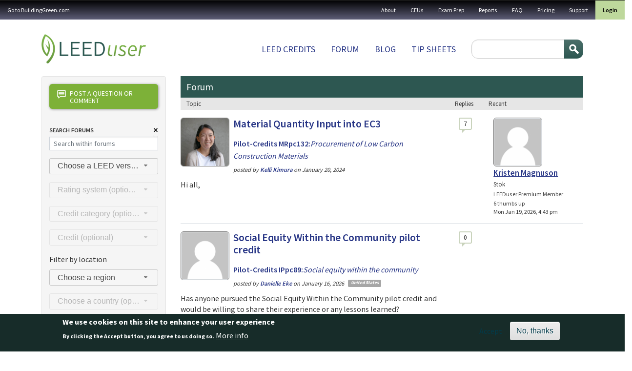

--- FILE ---
content_type: text/html; charset=UTF-8
request_url: https://leeduser.buildinggreen.com/forums?f%5B0%5D=im_field_credits%3A2344
body_size: 20183
content:


<!-- THEME DEBUG -->
<!-- THEME HOOK: 'html' -->
<!-- FILE NAME SUGGESTIONS:
   ▪️ html--forums.html.twig
   ✅ html.html.twig
-->
<!-- 💡 BEGIN CUSTOM TEMPLATE OUTPUT from 'themes/custom/buildinggreen/templates/layout/html.html.twig' -->

<!DOCTYPE html>
<html lang="en" dir="ltr" class="h-100">
  <head>
    <meta charset="utf-8" />
<meta name="Generator" content="Drupal 11 (https://www.drupal.org); Commerce 3" />
<meta name="MobileOptimized" content="width" />
<meta name="HandheldFriendly" content="true" />
<meta name="viewport" content="width=device-width, initial-scale=1.0" />
<style>div#sliding-popup, div#sliding-popup .eu-cookie-withdraw-banner, .eu-cookie-withdraw-tab {background: #172c29} div#sliding-popup.eu-cookie-withdraw-wrapper { background: transparent; } #sliding-popup h1, #sliding-popup h2, #sliding-popup h3, #sliding-popup p, #sliding-popup label, #sliding-popup div, .eu-cookie-compliance-more-button, .eu-cookie-compliance-secondary-button, .eu-cookie-withdraw-tab { color: #ffffff;} .eu-cookie-withdraw-tab { border-color: #ffffff;}</style>
<link rel="icon" href="/themes/custom/buildinggreen/favicon.ico" type="image/vnd.microsoft.icon" />

    <title>forums | LeedUser</title>
    <link rel="stylesheet" media="all" href="/core/assets/vendor/jquery.ui/themes/base/core.css?t6szg4" />
<link rel="stylesheet" media="all" href="/core/assets/vendor/jquery.ui/themes/base/controlgroup.css?t6szg4" />
<link rel="stylesheet" media="all" href="/core/assets/vendor/jquery.ui/themes/base/checkboxradio.css?t6szg4" />
<link rel="stylesheet" media="all" href="/core/assets/vendor/jquery.ui/themes/base/resizable.css?t6szg4" />
<link rel="stylesheet" media="all" href="/core/assets/vendor/jquery.ui/themes/base/button.css?t6szg4" />
<link rel="stylesheet" media="all" href="/core/assets/vendor/jquery.ui/themes/base/dialog.css?t6szg4" />
<link rel="stylesheet" media="all" href="/core/themes/stable9/css/core/components/progress.module.css?t6szg4" />
<link rel="stylesheet" media="all" href="/core/themes/stable9/css/core/components/ajax-progress.module.css?t6szg4" />
<link rel="stylesheet" media="all" href="/core/themes/stable9/css/system/components/align.module.css?t6szg4" />
<link rel="stylesheet" media="all" href="/core/themes/stable9/css/system/components/container-inline.module.css?t6szg4" />
<link rel="stylesheet" media="all" href="/core/themes/stable9/css/system/components/clearfix.module.css?t6szg4" />
<link rel="stylesheet" media="all" href="/core/themes/stable9/css/system/components/hidden.module.css?t6szg4" />
<link rel="stylesheet" media="all" href="/core/themes/stable9/css/system/components/item-list.module.css?t6szg4" />
<link rel="stylesheet" media="all" href="/core/themes/stable9/css/system/components/js.module.css?t6szg4" />
<link rel="stylesheet" media="all" href="/core/themes/stable9/css/system/components/position-container.module.css?t6szg4" />
<link rel="stylesheet" media="all" href="/core/themes/stable9/css/system/components/reset-appearance.module.css?t6szg4" />
<link rel="stylesheet" media="all" href="/core/modules/ckeditor5/css/ckeditor5.dialog.fix.css?t6szg4" />
<link rel="stylesheet" media="all" href="/core/themes/stable9/css/views/views.module.css?t6szg4" />
<link rel="stylesheet" media="all" href="/modules/contrib/eu_cookie_compliance/css/eu_cookie_compliance.css?t6szg4" />
<link rel="stylesheet" media="all" href="/core/assets/vendor/jquery.ui/themes/base/theme.css?t6szg4" />
<link rel="stylesheet" media="all" href="/modules/contrib/quiz/css/quiz.css?t6szg4" />
<link rel="stylesheet" media="all" href="/core/themes/stable9/css/core/assets/vendor/normalize-css/normalize.css?t6szg4" />
<link rel="stylesheet" media="all" href="/themes/contrib/bootstrap5/css/components/action-links.css?t6szg4" />
<link rel="stylesheet" media="all" href="/themes/contrib/bootstrap5/css/components/breadcrumb.css?t6szg4" />
<link rel="stylesheet" media="all" href="/themes/contrib/bootstrap5/css/components/container-inline.css?t6szg4" />
<link rel="stylesheet" media="all" href="/themes/contrib/bootstrap5/css/components/details.css?t6szg4" />
<link rel="stylesheet" media="all" href="/themes/contrib/bootstrap5/css/components/exposed-filters.css?t6szg4" />
<link rel="stylesheet" media="all" href="/themes/contrib/bootstrap5/css/components/field.css?t6szg4" />
<link rel="stylesheet" media="all" href="/themes/contrib/bootstrap5/css/components/form.css?t6szg4" />
<link rel="stylesheet" media="all" href="/themes/contrib/bootstrap5/css/components/icons.css?t6szg4" />
<link rel="stylesheet" media="all" href="/themes/contrib/bootstrap5/css/components/inline-form.css?t6szg4" />
<link rel="stylesheet" media="all" href="/themes/contrib/bootstrap5/css/components/item-list.css?t6szg4" />
<link rel="stylesheet" media="all" href="/themes/contrib/bootstrap5/css/components/links.css?t6szg4" />
<link rel="stylesheet" media="all" href="/themes/contrib/bootstrap5/css/components/menu.css?t6szg4" />
<link rel="stylesheet" media="all" href="/themes/contrib/bootstrap5/css/components/more-link.css?t6szg4" />
<link rel="stylesheet" media="all" href="/themes/contrib/bootstrap5/css/components/pager.css?t6szg4" />
<link rel="stylesheet" media="all" href="/themes/contrib/bootstrap5/css/components/tabledrag.css?t6szg4" />
<link rel="stylesheet" media="all" href="/themes/contrib/bootstrap5/css/components/tableselect.css?t6szg4" />
<link rel="stylesheet" media="all" href="/themes/contrib/bootstrap5/css/components/tablesort.css?t6szg4" />
<link rel="stylesheet" media="all" href="/themes/contrib/bootstrap5/css/components/textarea.css?t6szg4" />
<link rel="stylesheet" media="all" href="/themes/contrib/bootstrap5/css/components/ui-dialog.css?t6szg4" />
<link rel="stylesheet" media="all" href="/themes/contrib/bootstrap5/css/components/messages.css?t6szg4" />
<link rel="stylesheet" media="all" href="/themes/contrib/bootstrap5/css/components/progress.css?t6szg4" />
<link rel="stylesheet" media="all" href="/themes/contrib/bootstrap5/css/components/dialog.css?t6szg4" />
<link rel="stylesheet" media="all" href="/themes/custom/buildinggreen/front_app/dist/assets/composant/forum-composant/forum-composant.min.css?t6szg4" />
<link rel="stylesheet" media="all" href="/themes/custom/buildinggreen/front_app/dist/assets/composant/default-composant/default-composant.min.css?t6szg4" />
<link rel="stylesheet" media="all" href="https://cdn.jsdelivr.net/npm/select2@4.1.0-rc.0/dist/css/select2.min.css" />
<link rel="stylesheet" media="all" href="https://code.jquery.com/ui/1.14.1/themes/base/jquery-ui.css" />

    
  </head>
  <body class="path-forums   d-flex flex-column h-100">
        <div class="visually-hidden-focusable skip-link p-3 container">
      <a href="#main-content" class="p-2">
        Skip to main content
      </a>
    </div>
    <div id="customAddToCartModal" style="display: none; position: fixed; z-index: 1050; top: 30%; left: 50%; transform: translate(-50%, -50%); background: #fff; padding: 2rem; border-radius: 0.5rem; box-shadow: 0 0 10px rgba(0,0,0,0.3); max-width: 500px;">
      <h3>You are currently logged in under an enterprise account</h3>
      <p>
        Before making a purchase, you'll need to
        <a href="/user/logout?destination=user">login</a>
        to your personal profile or
        <a href="/user/logout?destination=create-profile">create</a>
        one now.
      </p>
      <button type="button" class="btn btn-secondary mt-3" data-close-modal>Close</button>
    </div>

    
    

<!-- THEME DEBUG -->
<!-- THEME HOOK: 'off_canvas_page_wrapper' -->
<!-- BEGIN OUTPUT from 'themes/contrib/bootstrap5/templates/content/off-canvas-page-wrapper.html.twig' -->
  <div class="dialog-off-canvas-main-canvas d-flex flex-column h-100" data-off-canvas-main-canvas>
    

<!-- THEME DEBUG -->
<!-- THEME HOOK: 'page' -->
<!-- FILE NAME SUGGESTIONS:
   ✅ page--forums.html.twig
   ▪️ page.html.twig
-->
<!-- 💡 BEGIN CUSTOM TEMPLATE OUTPUT from 'themes/custom/buildinggreen/templates/layout/page--forums.html.twig' -->


<header role="banner">
  <nav class="navbar navbar-inverse navbar-hover p-0" id="utility">
          <nav class="navbar-expand-lg    w-100">
        <div class="d-flex flex-column flex-lg-row">
                      <div class="d-flex align-center d-lg-none justify-content-between w-100">
              <div class="logo d-lg-none"><img src="/themes/custom/buildinggreen/logo-white.png" alt="Home" /></div>
              <button class="navbar-toggler collapsed" type="button" data-bs-toggle="collapse" data-bs-target="#navbarSupportedContent" aria-controls="navbarSupportedContent" aria-expanded="false" aria-label="Toggle navigation">
                <span class="navbar-toggler-txt">MENU</span>
                <span class="glyphicon glyphicon-menu-hamburger"></span>
              </button>
            </div>


            <div class="collapse navbar-collapse justify-content-md-end w-100 justify-content-lg-between flex-column flex-lg-row" id="navbarSupportedContent">
              

<!-- THEME DEBUG -->
<!-- THEME HOOK: 'region' -->
<!-- FILE NAME SUGGESTIONS:
   ▪️ region--nav-main.html.twig
   ✅ region.html.twig
-->
<!-- BEGIN OUTPUT from 'themes/contrib/bootstrap5/templates/layout/region.html.twig' -->
  <div class="region region-nav-main">
    

<!-- THEME DEBUG -->
<!-- THEME HOOK: 'block' -->
<!-- FILE NAME SUGGESTIONS:
   ▪️ block--buildinggreen-gotobuildinggreen.com.html.twig
   ▪️ block--system-menu-block--menu-a-gauche.html.twig
   ✅ block--system-menu-block.html.twig
   ▪️ block--system.html.twig
   ▪️ block.html.twig
-->
<!-- BEGIN OUTPUT from 'themes/contrib/bootstrap5/templates/block/block--system-menu-block.html.twig' -->
<nav role="navigation" aria-labelledby="block-buildinggreen-gotobuildinggreencom-menu" id="block-buildinggreen-gotobuildinggreencom" class="block block-menu navigation menu--menu-a-gauche">
            
  <h5 class="visually-hidden" id="block-buildinggreen-gotobuildinggreencom-menu">Go to BuildingGreen.com</h5>
  

        

<!-- THEME DEBUG -->
<!-- THEME HOOK: 'menu__menu_a_gauche' -->
<!-- FILE NAME SUGGESTIONS:
   ▪️ menu--menu-a-gauche.html.twig
   ▪️ menu--nav-main.html.twig
   ▪️ menu--menu-a-gauche--nav-main.html.twig
   ✅ menu.html.twig
-->
<!-- BEGIN OUTPUT from 'themes/contrib/bootstrap5/templates/navigation/menu.html.twig' -->

              <ul data-block="nav_main" class="nav navbar-nav">
                    <li class="nav-item">
        <a href="https://www.buildinggreen.com/" class="nav-link">Go to BuildingGreen.com</a>
              </li>
        </ul>
  


<!-- END OUTPUT from 'themes/contrib/bootstrap5/templates/navigation/menu.html.twig' -->


  </nav>

<!-- END OUTPUT from 'themes/contrib/bootstrap5/templates/block/block--system-menu-block.html.twig' -->


  </div>

<!-- END OUTPUT from 'themes/contrib/bootstrap5/templates/layout/region.html.twig' -->


              

<!-- THEME DEBUG -->
<!-- THEME HOOK: 'region' -->
<!-- FILE NAME SUGGESTIONS:
   ✅ region--nav-additional.html.twig
   ▪️ region.html.twig
-->
<!-- 💡 BEGIN CUSTOM TEMPLATE OUTPUT from 'themes/custom/buildinggreen/templates/layout/region--nav-additional.html.twig' -->
  <div class="region d-flex region-nav-additional">
    

<!-- THEME DEBUG -->
<!-- THEME HOOK: 'block' -->
<!-- FILE NAME SUGGESTIONS:
   ▪️ block--buildinggreen-topnavigation.html.twig
   ▪️ block--system-menu-block--top-navigation.html.twig
   ✅ block--system-menu-block.html.twig
   ▪️ block--system.html.twig
   ▪️ block.html.twig
-->
<!-- BEGIN OUTPUT from 'themes/contrib/bootstrap5/templates/block/block--system-menu-block.html.twig' -->
<nav role="navigation" aria-labelledby="block-buildinggreen-topnavigation-menu" id="block-buildinggreen-topnavigation" class="block block-menu navigation menu--top-navigation">
            
  <h5 class="visually-hidden" id="block-buildinggreen-topnavigation-menu">Top navigation</h5>
  

        

<!-- THEME DEBUG -->
<!-- THEME HOOK: 'menu__top_navigation' -->
<!-- FILE NAME SUGGESTIONS:
   ▪️ menu--top-navigation.html.twig
   ▪️ menu--nav-additional.html.twig
   ▪️ menu--top-navigation--nav-additional.html.twig
   ✅ menu.html.twig
-->
<!-- BEGIN OUTPUT from 'themes/contrib/bootstrap5/templates/navigation/menu.html.twig' -->

              <ul data-block="nav_additional" class="nav navbar-nav">
                    <li class="nav-item">
        <a href="/about-leeduser" class="nav-link" data-drupal-link-system-path="node/71003">About</a>
              </li>
                <li class="nav-item">
        <a href="/continuing-ed" class="nav-link" data-drupal-link-system-path="continuing-ed">CEUs</a>
              </li>
                <li class="nav-item">
        <a href="/store" class="nav-link" data-drupal-link-system-path="store">Exam Prep</a>
              </li>
                <li class="nav-item">
        <a href="/store#reports" class="nav-link" data-drupal-link-system-path="store">Reports</a>
              </li>
                <li class="nav-item">
        <a href="/faq" class="nav-link" data-drupal-link-system-path="node/71002">FAQ</a>
              </li>
                <li class="nav-item">
        <a href="/pricing" class="nav-link" data-drupal-link-system-path="node/72084">Pricing</a>
              </li>
                <li class="nav-item">
        <a href="/contact" class="nav-link" data-drupal-link-system-path="contact">Support</a>
              </li>
        </ul>
  


<!-- END OUTPUT from 'themes/contrib/bootstrap5/templates/navigation/menu.html.twig' -->


  </nav>

<!-- END OUTPUT from 'themes/contrib/bootstrap5/templates/block/block--system-menu-block.html.twig' -->



<!-- THEME DEBUG -->
<!-- THEME HOOK: 'block' -->
<!-- FILE NAME SUGGESTIONS:
   ▪️ block--buildinggreen-menuuser.html.twig
   ▪️ block--system-menu-block--menu-user.html.twig
   ✅ block--system-menu-block.html.twig
   ▪️ block--system.html.twig
   ▪️ block.html.twig
-->
<!-- BEGIN OUTPUT from 'themes/contrib/bootstrap5/templates/block/block--system-menu-block.html.twig' -->
<nav role="navigation" aria-labelledby="block-buildinggreen-menuuser-menu" id="block-buildinggreen-menuuser" class="block block-menu navigation menu--menu-user">
            
  <h5 class="visually-hidden" id="block-buildinggreen-menuuser-menu">Menu user</h5>
  

        

<!-- THEME DEBUG -->
<!-- THEME HOOK: 'menu__menu_user' -->
<!-- FILE NAME SUGGESTIONS:
   ▪️ menu--menu-user.html.twig
   ▪️ menu--nav-additional.html.twig
   ▪️ menu--menu-user--nav-additional.html.twig
   ✅ menu.html.twig
-->
<!-- BEGIN OUTPUT from 'themes/contrib/bootstrap5/templates/navigation/menu.html.twig' -->

              <ul data-block="nav_additional" class="nav navbar-nav">
                    <li class="nav-item">
        <a href="/user/login" class="nav-link" data-drupal-link-system-path="user/login">Login</a>
              </li>
        </ul>
  


<!-- END OUTPUT from 'themes/contrib/bootstrap5/templates/navigation/menu.html.twig' -->


  </nav>

<!-- END OUTPUT from 'themes/contrib/bootstrap5/templates/block/block--system-menu-block.html.twig' -->


  </div>

<!-- END CUSTOM TEMPLATE OUTPUT from 'themes/custom/buildinggreen/templates/layout/region--nav-additional.html.twig' -->


            </div>
                  </div>
      </nav>
      </nav>
  <div class="container container-fluid-cuctom d-flex flex-column flex-lg-row justify-content-lg-between">
    

<!-- THEME DEBUG -->
<!-- THEME HOOK: 'region' -->
<!-- FILE NAME SUGGESTIONS:
   ▪️ region--header.html.twig
   ✅ region.html.twig
-->
<!-- BEGIN OUTPUT from 'themes/contrib/bootstrap5/templates/layout/region.html.twig' -->
  <div class="region region-header">
    

<!-- THEME DEBUG -->
<!-- THEME HOOK: 'block' -->
<!-- FILE NAME SUGGESTIONS:
   ▪️ block--buildinggreen-site-branding.html.twig
   ✅ block--system-branding-block.html.twig
   ▪️ block--system.html.twig
   ▪️ block.html.twig
-->
<!-- BEGIN OUTPUT from 'themes/contrib/bootstrap5/templates/block/block--system-branding-block.html.twig' -->
<div id="block-buildinggreen-site-branding" class="block block-system block-system-branding-block">
  
    
  <div class="navbar-brand d-flex align-items-center">

    <a href="/" title="Home" rel="home" class="site-logo d-block">
    <img src="/themes/custom/buildinggreen/logo.png" alt="Home" fetchpriority="high" />
  </a>
  
  <div>
    
      </div>
</div>
</div>

<!-- END OUTPUT from 'themes/contrib/bootstrap5/templates/block/block--system-branding-block.html.twig' -->


  </div>

<!-- END OUTPUT from 'themes/contrib/bootstrap5/templates/layout/region.html.twig' -->


    

<!-- THEME DEBUG -->
<!-- THEME HOOK: 'region' -->
<!-- FILE NAME SUGGESTIONS:
   ✅ region--nav-branding.html.twig
   ▪️ region.html.twig
-->
<!-- 💡 BEGIN CUSTOM TEMPLATE OUTPUT from 'themes/custom/buildinggreen/templates/layout/region--nav-branding.html.twig' -->
  <div class="region d-flex region-nav-branding">
    

<!-- THEME DEBUG -->
<!-- THEME HOOK: 'block' -->
<!-- FILE NAME SUGGESTIONS:
   ▪️ block--buildinggreen-mainnavigation.html.twig
   ▪️ block--system-menu-block--main.html.twig
   ✅ block--system-menu-block.html.twig
   ▪️ block--system.html.twig
   ▪️ block.html.twig
-->
<!-- BEGIN OUTPUT from 'themes/contrib/bootstrap5/templates/block/block--system-menu-block.html.twig' -->
<nav role="navigation" aria-labelledby="block-buildinggreen-mainnavigation-menu" id="block-buildinggreen-mainnavigation" class="block block-menu navigation menu--main">
            
  <h5 class="visually-hidden" id="block-buildinggreen-mainnavigation-menu">Main navigation</h5>
  

        

<!-- THEME DEBUG -->
<!-- THEME HOOK: 'menu__main' -->
<!-- FILE NAME SUGGESTIONS:
   ✅ menu--main.html.twig
   ▪️ menu--nav-branding.html.twig
   ▪️ menu--main--nav-branding.html.twig
   ✅ menu--main.html.twig
   ▪️ menu.html.twig
-->
<!-- BEGIN OUTPUT from 'themes/contrib/bootstrap5/templates/navigation/menu--main.html.twig' -->

            <ul data-block="nav_branding" class="navbar-nav justify-content-end flex-wrap nav-level-0">
                    <li class="nav-item">
          <a href="/browse" class="nav-link" data-drupal-link-system-path="node/72087">LEED Credits</a>
      </li>

                    <li class="nav-item">
          <a href="/forums" class="nav-link active" data-drupal-link-system-path="forums">Forum</a>
      </li>

                    <li class="nav-item">
          <a href="/blog" class="nav-link" data-drupal-link-system-path="blog">Blog</a>
      </li>

                    <li class="nav-item">
          <a href="/tipsheets" class="nav-link" data-drupal-link-system-path="node/72086">Tip sheets</a>
      </li>

        </ul>
  



<!-- END OUTPUT from 'themes/contrib/bootstrap5/templates/navigation/menu--main.html.twig' -->


  </nav>

<!-- END OUTPUT from 'themes/contrib/bootstrap5/templates/block/block--system-menu-block.html.twig' -->



<!-- THEME DEBUG -->
<!-- THEME HOOK: 'block' -->
<!-- FILE NAME SUGGESTIONS:
   ▪️ block--buildinggreen-searchform.html.twig
   ✅ block--search-form-block.html.twig
   ▪️ block--search.html.twig
   ▪️ block.html.twig
-->
<!-- BEGIN OUTPUT from 'themes/contrib/bootstrap5/templates/block/block--search-form-block.html.twig' -->
<div class="search-block-form block block-search container-inline" data-drupal-selector="search-block-form" id="block-buildinggreen-searchform" role="search">
  
    
      

<!-- THEME DEBUG -->
<!-- THEME HOOK: 'form' -->
<!-- BEGIN OUTPUT from 'themes/contrib/bootstrap5/templates/form/form.html.twig' -->
<form data-block="nav_branding" action="/search/node" method="get" id="search-block-form" accept-charset="UTF-8">
  

<!-- THEME DEBUG -->
<!-- THEME HOOK: 'form_element' -->
<!-- BEGIN OUTPUT from 'themes/contrib/bootstrap5/templates/form/form-element.html.twig' -->
<div class="js-form-item form-item js-form-type-search form-type-search js-form-item-keys form-item-keys form-no-label">
      

<!-- THEME DEBUG -->
<!-- THEME HOOK: 'form_element_label' -->
<!-- BEGIN OUTPUT from 'themes/contrib/bootstrap5/templates/form/form-element-label.html.twig' -->
<label for="edit-keys" class="visually-hidden">Search</label>
<!-- END OUTPUT from 'themes/contrib/bootstrap5/templates/form/form-element-label.html.twig' -->


        

<!-- THEME DEBUG -->
<!-- THEME HOOK: 'input__search' -->
<!-- FILE NAME SUGGESTIONS:
   ▪️ input--search.html.twig
   ✅ input.html.twig
-->
<!-- BEGIN OUTPUT from 'themes/contrib/bootstrap5/templates/form/input.html.twig' -->

  <input title="Enter the terms you wish to search for." data-drupal-selector="edit-keys" type="search" id="edit-keys" name="keys" value="" size="15" maxlength="128" class="form-search form-control" />


<!-- END OUTPUT from 'themes/contrib/bootstrap5/templates/form/input.html.twig' -->


        </div>

<!-- END OUTPUT from 'themes/contrib/bootstrap5/templates/form/form-element.html.twig' -->



<!-- THEME DEBUG -->
<!-- THEME HOOK: 'container' -->
<!-- BEGIN OUTPUT from 'themes/contrib/bootstrap5/templates/form/container.html.twig' -->
<div data-drupal-selector="edit-actions" class="form-actions js-form-wrapper form-wrapper" id="edit-actions--2">

<!-- THEME DEBUG -->
<!-- THEME HOOK: 'input__submit' -->
<!-- FILE NAME SUGGESTIONS:
   ▪️ input--submit.html.twig
   ✅ input.html.twig
-->
<!-- BEGIN OUTPUT from 'themes/contrib/bootstrap5/templates/form/input.html.twig' -->

    <input data-drupal-selector="edit-submit" type="submit" id="edit-submit" value="Search" class="button js-form-submit form-submit btn btn-primary" />


<!-- END OUTPUT from 'themes/contrib/bootstrap5/templates/form/input.html.twig' -->

</div>

<!-- END OUTPUT from 'themes/contrib/bootstrap5/templates/form/container.html.twig' -->


</form>

<!-- END OUTPUT from 'themes/contrib/bootstrap5/templates/form/form.html.twig' -->


  </div>

<!-- END OUTPUT from 'themes/contrib/bootstrap5/templates/block/block--search-form-block.html.twig' -->


  </div>

<!-- END CUSTOM TEMPLATE OUTPUT from 'themes/custom/buildinggreen/templates/layout/region--nav-branding.html.twig' -->


  </div>
</header>

<main role="main">
  <a id="main-content" tabindex="-1"></a>
  
  
  
  
  
  <div class="container container-fluid-cuctom">

    <div class="row g-4">
              <div class="order-2 order-lg-1 d-flex flex-column gap-4 col-12 col-lg-3">
          

<!-- THEME DEBUG -->
<!-- THEME HOOK: 'region' -->
<!-- FILE NAME SUGGESTIONS:
   ✅ region--sidebar-first.html.twig
   ▪️ region.html.twig
-->
<!-- 💡 BEGIN CUSTOM TEMPLATE OUTPUT from 'themes/custom/buildinggreen/templates/layout/region--sidebar-first.html.twig' -->
    

<!-- THEME DEBUG -->
<!-- THEME HOOK: 'block' -->
<!-- FILE NAME SUGGESTIONS:
   ▪️ block--buildinggreen-leedusersearchblock.html.twig
   ▪️ block--leeduser-search-block.html.twig
   ▪️ block--custom-forums.html.twig
   ✅ block.html.twig
-->
<!-- BEGIN OUTPUT from 'themes/contrib/bootstrap5/templates/block/block.html.twig' -->
<div class="bg-leeduser-search-form block block-custom-forums block-leeduser-search-block" data-drupal-selector="bg-leeduser-search-form" id="block-buildinggreen-leedusersearchblock">
  
    
      

<!-- THEME DEBUG -->
<!-- THEME HOOK: 'form' -->
<!-- BEGIN OUTPUT from 'themes/contrib/bootstrap5/templates/form/form.html.twig' -->
<form data-block="sidebar_first" action="/forums?f%5B0%5D=im_field_credits%3A2344" method="post" id="bg-leeduser-search-form" accept-charset="UTF-8">
  <a id="post-question" href="#" data-bs-toggle="modal" data-bs-target="#post-question-modal"><i class="fi flaticon-communication"></i>Post a question or comment</a>

<!-- THEME DEBUG -->
<!-- THEME HOOK: 'container' -->
<!-- BEGIN OUTPUT from 'themes/contrib/bootstrap5/templates/form/container.html.twig' -->
<div class="search-group position-relative js-form-wrapper form-wrapper" data-drupal-selector="edit-container-search" id="edit-container-search"><div id="clear-search">

<!-- THEME DEBUG -->
<!-- THEME HOOK: 'input__submit' -->
<!-- FILE NAME SUGGESTIONS:
   ▪️ input--submit.html.twig
   ✅ input.html.twig
-->
<!-- BEGIN OUTPUT from 'themes/contrib/bootstrap5/templates/form/input.html.twig' -->

    <input data-drupal-selector="edit-clear-search" aria-describedby="edit-clear-search--description" type="submit" id="edit-clear-search" name="clear_search" value="×" class="button js-form-submit form-submit btn btn-primary" />


<!-- END OUTPUT from 'themes/contrib/bootstrap5/templates/form/input.html.twig' -->

</div><div id="keyword-search">

<!-- THEME DEBUG -->
<!-- THEME HOOK: 'form_element' -->
<!-- BEGIN OUTPUT from 'themes/contrib/bootstrap5/templates/form/form-element.html.twig' -->
<div class="js-form-item form-item js-form-type-textfield form-type-textfield js-form-item-keyword-search form-item-keyword-search">
      

<!-- THEME DEBUG -->
<!-- THEME HOOK: 'form_element_label' -->
<!-- BEGIN OUTPUT from 'themes/contrib/bootstrap5/templates/form/form-element-label.html.twig' -->
<label for="edit-keyword-search">Search Forums</label>
<!-- END OUTPUT from 'themes/contrib/bootstrap5/templates/form/form-element-label.html.twig' -->


        

<!-- THEME DEBUG -->
<!-- THEME HOOK: 'input__textfield' -->
<!-- FILE NAME SUGGESTIONS:
   ▪️ input--textfield.html.twig
   ✅ input.html.twig
-->
<!-- BEGIN OUTPUT from 'themes/contrib/bootstrap5/templates/form/input.html.twig' -->

  <input placeholder="Search within forums" id="keyword-search-field" data-drupal-selector="edit-keyword-search" type="text" name="keyword_search" value="" size="60" maxlength="128" class="form-text form-control" />


<!-- END OUTPUT from 'themes/contrib/bootstrap5/templates/form/input.html.twig' -->


        </div>

<!-- END OUTPUT from 'themes/contrib/bootstrap5/templates/form/form-element.html.twig' -->

</div></div>

<!-- END OUTPUT from 'themes/contrib/bootstrap5/templates/form/container.html.twig' -->

<div id="credit-filter-wrapper">

<!-- THEME DEBUG -->
<!-- THEME HOOK: 'container' -->
<!-- BEGIN OUTPUT from 'themes/contrib/bootstrap5/templates/form/container.html.twig' -->
<div data-drupal-selector="edit-credit-filter-fieldset" id="edit-credit-filter-fieldset" class="js-form-wrapper form-wrapper"><div id="leed_version">

<!-- THEME DEBUG -->
<!-- THEME HOOK: 'form_element' -->
<!-- BEGIN OUTPUT from 'themes/contrib/bootstrap5/templates/form/form-element.html.twig' -->
<div class="js-form-item form-item js-form-type-select form-type-select js-form-item-leed-version form-item-leed-version form-no-label">
        

<!-- THEME DEBUG -->
<!-- THEME HOOK: 'select' -->
<!-- BEGIN OUTPUT from 'themes/contrib/bootstrap5/templates/form/select.html.twig' -->
<select data-drupal-selector="edit-leed-version" id="edit-leed-version" name="leed_version" class="form-select form-control"><option value="" selected="selected">Choose a LEED version</option><option value="4996">LEED v4.1</option><option value="470">LEED v4</option><option value="469">LEED 2009</option></select>
<!-- END OUTPUT from 'themes/contrib/bootstrap5/templates/form/select.html.twig' -->


        </div>

<!-- END OUTPUT from 'themes/contrib/bootstrap5/templates/form/form-element.html.twig' -->

</div><div id="rating_system">

<!-- THEME DEBUG -->
<!-- THEME HOOK: 'form_element' -->
<!-- BEGIN OUTPUT from 'themes/contrib/bootstrap5/templates/form/form-element.html.twig' -->
<div class="js-form-item form-item js-form-type-select form-type-select js-form-item-rating-system form-item-rating-system form-no-label form-disabled">
        

<!-- THEME DEBUG -->
<!-- THEME HOOK: 'select' -->
<!-- BEGIN OUTPUT from 'themes/contrib/bootstrap5/templates/form/select.html.twig' -->
<select data-drupal-selector="edit-rating-system" disabled="disabled" id="edit-rating-system" name="rating_system" class="form-select form-control"><option value="" selected="selected">Rating system (optional)</option></select>
<!-- END OUTPUT from 'themes/contrib/bootstrap5/templates/form/select.html.twig' -->


        </div>

<!-- END OUTPUT from 'themes/contrib/bootstrap5/templates/form/form-element.html.twig' -->

</div><div id="credit_category">

<!-- THEME DEBUG -->
<!-- THEME HOOK: 'form_element' -->
<!-- BEGIN OUTPUT from 'themes/contrib/bootstrap5/templates/form/form-element.html.twig' -->
<div class="js-form-item form-item js-form-type-select form-type-select js-form-item-credit-category form-item-credit-category form-no-label form-disabled">
        

<!-- THEME DEBUG -->
<!-- THEME HOOK: 'select' -->
<!-- BEGIN OUTPUT from 'themes/contrib/bootstrap5/templates/form/select.html.twig' -->
<select data-drupal-selector="edit-credit-category" disabled="disabled" id="edit-credit-category" name="credit_category" class="form-select form-control"><option value="" selected="selected">Credit category (optional)</option></select>
<!-- END OUTPUT from 'themes/contrib/bootstrap5/templates/form/select.html.twig' -->


        </div>

<!-- END OUTPUT from 'themes/contrib/bootstrap5/templates/form/form-element.html.twig' -->

</div><div id="credit">

<!-- THEME DEBUG -->
<!-- THEME HOOK: 'form_element' -->
<!-- BEGIN OUTPUT from 'themes/contrib/bootstrap5/templates/form/form-element.html.twig' -->
<div class="js-form-item form-item js-form-type-select form-type-select js-form-item-credit form-item-credit form-no-label form-disabled">
        

<!-- THEME DEBUG -->
<!-- THEME HOOK: 'select' -->
<!-- BEGIN OUTPUT from 'themes/contrib/bootstrap5/templates/form/select.html.twig' -->
<select data-drupal-selector="edit-credit" disabled="disabled" id="edit-credit" name="credit" class="form-select form-control"><option value="" selected="selected">Credit (optional)</option></select>
<!-- END OUTPUT from 'themes/contrib/bootstrap5/templates/form/select.html.twig' -->


        </div>

<!-- END OUTPUT from 'themes/contrib/bootstrap5/templates/form/form-element.html.twig' -->

</div></div>

<!-- END OUTPUT from 'themes/contrib/bootstrap5/templates/form/container.html.twig' -->

</div><div id="location_fieldset">

<!-- THEME DEBUG -->
<!-- THEME HOOK: 'fieldset' -->
<!-- BEGIN OUTPUT from 'themes/contrib/bootstrap5/templates/form/fieldset.html.twig' -->
<fieldset data-drupal-selector="edit-location-filter-fieldset" id="edit-location-filter-fieldset" class="js-form-item form-item js-form-wrapper form-wrapper">
      <legend>
    <span class="fieldset-legend">Filter by location</span>
  </legend>
  <div class="fieldset-wrapper">
            

<!-- THEME DEBUG -->
<!-- THEME HOOK: 'form_element' -->
<!-- BEGIN OUTPUT from 'themes/contrib/bootstrap5/templates/form/form-element.html.twig' -->
<div class="js-form-item form-item js-form-type-select form-type-select js-form-item-location-region form-item-location-region form-no-label">
        

<!-- THEME DEBUG -->
<!-- THEME HOOK: 'select' -->
<!-- BEGIN OUTPUT from 'themes/contrib/bootstrap5/templates/form/select.html.twig' -->
<select data-drupal-selector="edit-location-region" id="edit-location-region" name="location_region" class="form-select form-control"><option value="" selected="selected">Choose a region</option><option value="2909">Africa</option><option value="2910">Asia – Central</option><option value="3111">Asia – East</option><option value="3112">Asia – South and Southeast</option><option value="2913">Australia and Oceania</option><option value="2911">Europe – Eastern</option><option value="3114">Europe – Northern</option><option value="3115">Europe – Southern</option><option value="3113">Europe – Western</option><option value="2912">Latin America and the Caribbean</option><option value="3110">Middle East</option><option value="2914">South America</option><option value="3109">U.S. and Canada</option></select>
<!-- END OUTPUT from 'themes/contrib/bootstrap5/templates/form/select.html.twig' -->


        </div>

<!-- END OUTPUT from 'themes/contrib/bootstrap5/templates/form/form-element.html.twig' -->

<div id="location_country">

<!-- THEME DEBUG -->
<!-- THEME HOOK: 'form_element' -->
<!-- BEGIN OUTPUT from 'themes/contrib/bootstrap5/templates/form/form-element.html.twig' -->
<div class="js-form-item form-item js-form-type-select form-type-select js-form-item-location-country form-item-location-country form-no-label form-disabled">
        

<!-- THEME DEBUG -->
<!-- THEME HOOK: 'select' -->
<!-- BEGIN OUTPUT from 'themes/contrib/bootstrap5/templates/form/select.html.twig' -->
<select disabled="disabled" data-drupal-selector="edit-location-country" id="edit-location-country" name="location_country" class="form-select form-control"><option value="" selected="selected">Choose a country (optional)</option></select>
<!-- END OUTPUT from 'themes/contrib/bootstrap5/templates/form/select.html.twig' -->


        </div>

<!-- END OUTPUT from 'themes/contrib/bootstrap5/templates/form/form-element.html.twig' -->

</div>
          </div>
</fieldset>

<!-- END OUTPUT from 'themes/contrib/bootstrap5/templates/form/fieldset.html.twig' -->

</div><div id="show-results">

<!-- THEME DEBUG -->
<!-- THEME HOOK: 'input__submit' -->
<!-- FILE NAME SUGGESTIONS:
   ▪️ input--submit.html.twig
   ✅ input.html.twig
-->
<!-- BEGIN OUTPUT from 'themes/contrib/bootstrap5/templates/form/input.html.twig' -->

    <input class="submit-on-enter button js-form-submit form-submit btn btn-primary" data-drupal-selector="edit-show-results" type="submit" id="edit-show-results" name="op" value="Show Results" />


<!-- END OUTPUT from 'themes/contrib/bootstrap5/templates/form/input.html.twig' -->

</div>

<!-- THEME DEBUG -->
<!-- THEME HOOK: 'input__hidden' -->
<!-- FILE NAME SUGGESTIONS:
   ▪️ input--hidden.html.twig
   ✅ input.html.twig
-->
<!-- BEGIN OUTPUT from 'themes/contrib/bootstrap5/templates/form/input.html.twig' -->

  <input autocomplete="off" data-drupal-selector="form-qmaow31g3yikmlvc1vibzhe-gw-hevs2nvvi2gbhprw" type="hidden" name="form_build_id" value="form-QmAow31G3YikMlvc1vibzHe_GW-HEVs2NvvI2GBHPRw" />


<!-- END OUTPUT from 'themes/contrib/bootstrap5/templates/form/input.html.twig' -->



<!-- THEME DEBUG -->
<!-- THEME HOOK: 'input__hidden' -->
<!-- FILE NAME SUGGESTIONS:
   ▪️ input--hidden.html.twig
   ✅ input.html.twig
-->
<!-- BEGIN OUTPUT from 'themes/contrib/bootstrap5/templates/form/input.html.twig' -->

  <input data-drupal-selector="edit-bg-leeduser-search-form" type="hidden" name="form_id" value="bg_leeduser_search_form" />


<!-- END OUTPUT from 'themes/contrib/bootstrap5/templates/form/input.html.twig' -->


</form>

<!-- END OUTPUT from 'themes/contrib/bootstrap5/templates/form/form.html.twig' -->


  </div>

<!-- END OUTPUT from 'themes/contrib/bootstrap5/templates/block/block.html.twig' -->



<!-- THEME DEBUG -->
<!-- THEME HOOK: 'block' -->
<!-- FILE NAME SUGGESTIONS:
   ✅ block--buildinggreen-views-block--forums-quick-link-block-1.html.twig
   ▪️ block--views-block--forums-quick-link-block-1.html.twig
   ▪️ block--views-block.html.twig
   ▪️ block--views.html.twig
   ▪️ block.html.twig
-->
<!-- 💡 BEGIN CUSTOM TEMPLATE OUTPUT from 'themes/custom/buildinggreen/templates/block/block--buildinggreen-views-block--forums-quick-link-block-1.html.twig' -->
<div class="views-element-container block well well-success block-views block-views-blockforums-quick-link-block-1" id="block-buildinggreen-views-block-forums-quick-link-block-1">
  
      <h2>Forum quick links</h2>
    
      

<!-- THEME DEBUG -->
<!-- THEME HOOK: 'container' -->
<!-- BEGIN OUTPUT from 'themes/contrib/bootstrap5/templates/form/container.html.twig' -->
<div data-block="sidebar_first">

<!-- THEME DEBUG -->
<!-- THEME HOOK: 'views_view' -->
<!-- BEGIN OUTPUT from 'themes/contrib/bootstrap5/templates/views/views-view.html.twig' -->
<div class="view view-forums-quick-link view-id-forums_quick_link view-display-id-block_1 js-view-dom-id-281494945dd50b75d00a69b7fe53f88e5b8b590ad30daaba28e81cfac20939ff">
  
    
      
      <div class="view-content">
      

<!-- THEME DEBUG -->
<!-- THEME HOOK: 'views_view_unformatted' -->
<!-- BEGIN OUTPUT from 'themes/contrib/bootstrap5/templates/views/views-view-unformatted.html.twig' -->
    <div class="views-row">

<!-- THEME DEBUG -->
<!-- THEME HOOK: 'views_view_fields' -->
<!-- BEGIN OUTPUT from 'core/themes/stable9/templates/views/views-view-fields.html.twig' -->
<div class="views-field views-field-name"><span class="field-content">

<!-- THEME DEBUG -->
<!-- THEME HOOK: 'views_view_field' -->
<!-- BEGIN OUTPUT from 'core/themes/stable9/templates/views/views-view-field.html.twig' -->
 
<a href="/forums?f[0]=forum:4810">
    LEED Rating System Selection
</a>

<!-- END OUTPUT from 'core/themes/stable9/templates/views/views-view-field.html.twig' -->

</span></div>
<!-- END OUTPUT from 'core/themes/stable9/templates/views/views-view-fields.html.twig' -->

</div>
    <div class="views-row">

<!-- THEME DEBUG -->
<!-- THEME HOOK: 'views_view_fields' -->
<!-- BEGIN OUTPUT from 'core/themes/stable9/templates/views/views-view-fields.html.twig' -->
<div class="views-field views-field-name"><span class="field-content">

<!-- THEME DEBUG -->
<!-- THEME HOOK: 'views_view_field' -->
<!-- BEGIN OUTPUT from 'core/themes/stable9/templates/views/views-view-field.html.twig' -->
 
<a href="/node/48938">
    LEED Recertification
</a>

<!-- END OUTPUT from 'core/themes/stable9/templates/views/views-view-field.html.twig' -->

</span></div>
<!-- END OUTPUT from 'core/themes/stable9/templates/views/views-view-fields.html.twig' -->

</div>
    <div class="views-row">

<!-- THEME DEBUG -->
<!-- THEME HOOK: 'views_view_fields' -->
<!-- BEGIN OUTPUT from 'core/themes/stable9/templates/views/views-view-fields.html.twig' -->
<div class="views-field views-field-name"><span class="field-content">

<!-- THEME DEBUG -->
<!-- THEME HOOK: 'views_view_field' -->
<!-- BEGIN OUTPUT from 'core/themes/stable9/templates/views/views-view-field.html.twig' -->
 
<a href="/forums?f[0]=forum:5953">
    LEED Exam Discussion
</a>

<!-- END OUTPUT from 'core/themes/stable9/templates/views/views-view-field.html.twig' -->

</span></div>
<!-- END OUTPUT from 'core/themes/stable9/templates/views/views-view-fields.html.twig' -->

</div>
    <div class="views-row">

<!-- THEME DEBUG -->
<!-- THEME HOOK: 'views_view_fields' -->
<!-- BEGIN OUTPUT from 'core/themes/stable9/templates/views/views-view-fields.html.twig' -->
<div class="views-field views-field-name"><span class="field-content">

<!-- THEME DEBUG -->
<!-- THEME HOOK: 'views_view_field' -->
<!-- BEGIN OUTPUT from 'core/themes/stable9/templates/views/views-view-field.html.twig' -->
 
<a href="/forums?f[0]=forum:4816">
    LEED Reviews
</a>

<!-- END OUTPUT from 'core/themes/stable9/templates/views/views-view-field.html.twig' -->

</span></div>
<!-- END OUTPUT from 'core/themes/stable9/templates/views/views-view-fields.html.twig' -->

</div>
    <div class="views-row">

<!-- THEME DEBUG -->
<!-- THEME HOOK: 'views_view_fields' -->
<!-- BEGIN OUTPUT from 'core/themes/stable9/templates/views/views-view-fields.html.twig' -->
<div class="views-field views-field-name"><span class="field-content">

<!-- THEME DEBUG -->
<!-- THEME HOOK: 'views_view_field' -->
<!-- BEGIN OUTPUT from 'core/themes/stable9/templates/views/views-view-field.html.twig' -->
 
<a href="/node/17598">
    LEED Online
</a>

<!-- END OUTPUT from 'core/themes/stable9/templates/views/views-view-field.html.twig' -->

</span></div>
<!-- END OUTPUT from 'core/themes/stable9/templates/views/views-view-fields.html.twig' -->

</div>
    <div class="views-row">

<!-- THEME DEBUG -->
<!-- THEME HOOK: 'views_view_fields' -->
<!-- BEGIN OUTPUT from 'core/themes/stable9/templates/views/views-view-fields.html.twig' -->
<div class="views-field views-field-name"><span class="field-content">

<!-- THEME DEBUG -->
<!-- THEME HOOK: 'views_view_field' -->
<!-- BEGIN OUTPUT from 'core/themes/stable9/templates/views/views-view-field.html.twig' -->
 
<a href="/forums?f[0]=forum:4810">
    LEED Rating System Selection
</a>

<!-- END OUTPUT from 'core/themes/stable9/templates/views/views-view-field.html.twig' -->

</span></div>
<!-- END OUTPUT from 'core/themes/stable9/templates/views/views-view-fields.html.twig' -->

</div>
    <div class="views-row">

<!-- THEME DEBUG -->
<!-- THEME HOOK: 'views_view_fields' -->
<!-- BEGIN OUTPUT from 'core/themes/stable9/templates/views/views-view-fields.html.twig' -->
<div class="views-field views-field-name"><span class="field-content">

<!-- THEME DEBUG -->
<!-- THEME HOOK: 'views_view_field' -->
<!-- BEGIN OUTPUT from 'core/themes/stable9/templates/views/views-view-field.html.twig' -->
 
<a href="/forums?f[0]=forum:6133">
    Help Wanted: LEED-related Jobs
</a>

<!-- END OUTPUT from 'core/themes/stable9/templates/views/views-view-field.html.twig' -->

</span></div>
<!-- END OUTPUT from 'core/themes/stable9/templates/views/views-view-fields.html.twig' -->

</div>
    <div class="views-row">

<!-- THEME DEBUG -->
<!-- THEME HOOK: 'views_view_fields' -->
<!-- BEGIN OUTPUT from 'core/themes/stable9/templates/views/views-view-fields.html.twig' -->
<div class="views-field views-field-name"><span class="field-content">

<!-- THEME DEBUG -->
<!-- THEME HOOK: 'views_view_field' -->
<!-- BEGIN OUTPUT from 'core/themes/stable9/templates/views/views-view-field.html.twig' -->
 
<a href="/forums?f[0]=forum:4820">
    LEED Volume Program
</a>

<!-- END OUTPUT from 'core/themes/stable9/templates/views/views-view-field.html.twig' -->

</span></div>
<!-- END OUTPUT from 'core/themes/stable9/templates/views/views-view-fields.html.twig' -->

</div>
    <div class="views-row">

<!-- THEME DEBUG -->
<!-- THEME HOOK: 'views_view_fields' -->
<!-- BEGIN OUTPUT from 'core/themes/stable9/templates/views/views-view-fields.html.twig' -->
<div class="views-field views-field-name"><span class="field-content">

<!-- THEME DEBUG -->
<!-- THEME HOOK: 'views_view_field' -->
<!-- BEGIN OUTPUT from 'core/themes/stable9/templates/views/views-view-field.html.twig' -->
 
<a href="/forums?f[0]=forum:4976">
    LEED v4.1 Discussion Forum
</a>

<!-- END OUTPUT from 'core/themes/stable9/templates/views/views-view-field.html.twig' -->

</span></div>
<!-- END OUTPUT from 'core/themes/stable9/templates/views/views-view-fields.html.twig' -->

</div>
    <div class="views-row">

<!-- THEME DEBUG -->
<!-- THEME HOOK: 'views_view_fields' -->
<!-- BEGIN OUTPUT from 'core/themes/stable9/templates/views/views-view-fields.html.twig' -->
<div class="views-field views-field-name"><span class="field-content">

<!-- THEME DEBUG -->
<!-- THEME HOOK: 'views_view_field' -->
<!-- BEGIN OUTPUT from 'core/themes/stable9/templates/views/views-view-field.html.twig' -->
 
<a href="/forums?f[0]=forum:4808">
    Calculating FTEs
</a>

<!-- END OUTPUT from 'core/themes/stable9/templates/views/views-view-field.html.twig' -->

</span></div>
<!-- END OUTPUT from 'core/themes/stable9/templates/views/views-view-fields.html.twig' -->

</div>
    <div class="views-row">

<!-- THEME DEBUG -->
<!-- THEME HOOK: 'views_view_fields' -->
<!-- BEGIN OUTPUT from 'core/themes/stable9/templates/views/views-view-fields.html.twig' -->
<div class="views-field views-field-name"><span class="field-content">

<!-- THEME DEBUG -->
<!-- THEME HOOK: 'views_view_field' -->
<!-- BEGIN OUTPUT from 'core/themes/stable9/templates/views/views-view-field.html.twig' -->
 
<a href="/forums?f[0]=forum:4820">
    LEED Volume Program
</a>

<!-- END OUTPUT from 'core/themes/stable9/templates/views/views-view-field.html.twig' -->

</span></div>
<!-- END OUTPUT from 'core/themes/stable9/templates/views/views-view-fields.html.twig' -->

</div>
    <div class="views-row">

<!-- THEME DEBUG -->
<!-- THEME HOOK: 'views_view_fields' -->
<!-- BEGIN OUTPUT from 'core/themes/stable9/templates/views/views-view-fields.html.twig' -->
<div class="views-field views-field-name"><span class="field-content">

<!-- THEME DEBUG -->
<!-- THEME HOOK: 'views_view_field' -->
<!-- BEGIN OUTPUT from 'core/themes/stable9/templates/views/views-view-field.html.twig' -->
 
<a href="/forums?f[0]=forum:4821">
    Discuss the LEED Dynamic Plaque and Arc
</a>

<!-- END OUTPUT from 'core/themes/stable9/templates/views/views-view-field.html.twig' -->

</span></div>
<!-- END OUTPUT from 'core/themes/stable9/templates/views/views-view-fields.html.twig' -->

</div>
    <div class="views-row">

<!-- THEME DEBUG -->
<!-- THEME HOOK: 'views_view_fields' -->
<!-- BEGIN OUTPUT from 'core/themes/stable9/templates/views/views-view-fields.html.twig' -->
<div class="views-field views-field-name"><span class="field-content">

<!-- THEME DEBUG -->
<!-- THEME HOOK: 'views_view_field' -->
<!-- BEGIN OUTPUT from 'core/themes/stable9/templates/views/views-view-field.html.twig' -->
 
<a href="/forums?f[0]=forum:4813">
    LEED Guidance for Campuses and Multiple Buildings
</a>

<!-- END OUTPUT from 'core/themes/stable9/templates/views/views-view-field.html.twig' -->

</span></div>
<!-- END OUTPUT from 'core/themes/stable9/templates/views/views-view-fields.html.twig' -->

</div>

<!-- END OUTPUT from 'themes/contrib/bootstrap5/templates/views/views-view-unformatted.html.twig' -->


    </div>
  
          </div>

<!-- END OUTPUT from 'themes/contrib/bootstrap5/templates/views/views-view.html.twig' -->

</div>

<!-- END OUTPUT from 'themes/contrib/bootstrap5/templates/form/container.html.twig' -->


  </div>

<!-- END CUSTOM TEMPLATE OUTPUT from 'themes/custom/buildinggreen/templates/block/block--buildinggreen-views-block--forums-quick-link-block-1.html.twig' -->



<!-- THEME DEBUG -->
<!-- THEME HOOK: 'block' -->
<!-- FILE NAME SUGGESTIONS:
   ▪️ block--buildinggreen-views-block--other-rating-systems-block-1.html.twig
   ▪️ block--views-block--other-rating-systems-block-1.html.twig
   ▪️ block--views-block.html.twig
   ▪️ block--views.html.twig
   ✅ block.html.twig
-->
<!-- BEGIN OUTPUT from 'themes/contrib/bootstrap5/templates/block/block.html.twig' -->
<div class="views-element-container block block-views block-views-blockother-rating-systems-block-1" id="block-buildinggreen-views-block-other-rating-systems-block-1">
  
      <h2>Other rating systems:</h2>
    
      

<!-- THEME DEBUG -->
<!-- THEME HOOK: 'container' -->
<!-- BEGIN OUTPUT from 'themes/contrib/bootstrap5/templates/form/container.html.twig' -->
<div data-block="sidebar_first">

<!-- THEME DEBUG -->
<!-- THEME HOOK: 'views_view' -->
<!-- BEGIN OUTPUT from 'themes/contrib/bootstrap5/templates/views/views-view.html.twig' -->
<div class="view view-other-rating-systems view-id-other_rating_systems view-display-id-block_1 js-view-dom-id-e1bd3f79882a5e55f4215602bba4ebf49fc88039f470022d904caaacc1af15e3">
  
    
      
      <div class="view-content">
      

<!-- THEME DEBUG -->
<!-- THEME HOOK: 'views_view_unformatted' -->
<!-- BEGIN OUTPUT from 'themes/contrib/bootstrap5/templates/views/views-view-unformatted.html.twig' -->
    <div class="views-row">

<!-- THEME DEBUG -->
<!-- THEME HOOK: 'views_view_fields' -->
<!-- BEGIN OUTPUT from 'core/themes/stable9/templates/views/views-view-fields.html.twig' -->
<div class="views-field views-field-name"><span class="field-content">

<!-- THEME DEBUG -->
<!-- THEME HOOK: 'views_view_field' -->
<!-- BEGIN OUTPUT from 'core/themes/stable9/templates/views/views-view-field.html.twig' -->
 
<a href="/forums?f[0]=tipsheet:50324">
    WELL Building Standard Discussion Forum
</a>

<!-- END OUTPUT from 'core/themes/stable9/templates/views/views-view-field.html.twig' -->

</span></div>
<!-- END OUTPUT from 'core/themes/stable9/templates/views/views-view-fields.html.twig' -->

</div>
    <div class="views-row">

<!-- THEME DEBUG -->
<!-- THEME HOOK: 'views_view_fields' -->
<!-- BEGIN OUTPUT from 'core/themes/stable9/templates/views/views-view-fields.html.twig' -->
<div class="views-field views-field-name"><span class="field-content">

<!-- THEME DEBUG -->
<!-- THEME HOOK: 'views_view_field' -->
<!-- BEGIN OUTPUT from 'core/themes/stable9/templates/views/views-view-field.html.twig' -->
 
<a href="/forums?f[0]=forum:4990">
    Passive House Discussion Forum
</a>

<!-- END OUTPUT from 'core/themes/stable9/templates/views/views-view-field.html.twig' -->

</span></div>
<!-- END OUTPUT from 'core/themes/stable9/templates/views/views-view-fields.html.twig' -->

</div>
    <div class="views-row">

<!-- THEME DEBUG -->
<!-- THEME HOOK: 'views_view_fields' -->
<!-- BEGIN OUTPUT from 'core/themes/stable9/templates/views/views-view-fields.html.twig' -->
<div class="views-field views-field-name"><span class="field-content">

<!-- THEME DEBUG -->
<!-- THEME HOOK: 'views_view_field' -->
<!-- BEGIN OUTPUT from 'core/themes/stable9/templates/views/views-view-field.html.twig' -->
 
<a href="/forums?f[0]=forum:4823">
    Parksmart Discussion Forum
</a>

<!-- END OUTPUT from 'core/themes/stable9/templates/views/views-view-field.html.twig' -->

</span></div>
<!-- END OUTPUT from 'core/themes/stable9/templates/views/views-view-fields.html.twig' -->

</div>
    <div class="views-row">

<!-- THEME DEBUG -->
<!-- THEME HOOK: 'views_view_fields' -->
<!-- BEGIN OUTPUT from 'core/themes/stable9/templates/views/views-view-fields.html.twig' -->
<div class="views-field views-field-name"><span class="field-content">

<!-- THEME DEBUG -->
<!-- THEME HOOK: 'views_view_field' -->
<!-- BEGIN OUTPUT from 'core/themes/stable9/templates/views/views-view-field.html.twig' -->
 
<a href="/forums?f[0]=forum:4824">
    SITES Discussion Forum
</a>

<!-- END OUTPUT from 'core/themes/stable9/templates/views/views-view-field.html.twig' -->

</span></div>
<!-- END OUTPUT from 'core/themes/stable9/templates/views/views-view-fields.html.twig' -->

</div>
    <div class="views-row">

<!-- THEME DEBUG -->
<!-- THEME HOOK: 'views_view_fields' -->
<!-- BEGIN OUTPUT from 'core/themes/stable9/templates/views/views-view-fields.html.twig' -->
<div class="views-field views-field-name"><span class="field-content">

<!-- THEME DEBUG -->
<!-- THEME HOOK: 'views_view_field' -->
<!-- BEGIN OUTPUT from 'core/themes/stable9/templates/views/views-view-field.html.twig' -->
 
<a href="/forums?f[0]=forum:4815">
    Green Globes Discussion Forum
</a>

<!-- END OUTPUT from 'core/themes/stable9/templates/views/views-view-field.html.twig' -->

</span></div>
<!-- END OUTPUT from 'core/themes/stable9/templates/views/views-view-fields.html.twig' -->

</div>

<!-- END OUTPUT from 'themes/contrib/bootstrap5/templates/views/views-view-unformatted.html.twig' -->


    </div>
  
          </div>

<!-- END OUTPUT from 'themes/contrib/bootstrap5/templates/views/views-view.html.twig' -->

</div>

<!-- END OUTPUT from 'themes/contrib/bootstrap5/templates/form/container.html.twig' -->


  </div>

<!-- END OUTPUT from 'themes/contrib/bootstrap5/templates/block/block.html.twig' -->



<!-- END CUSTOM TEMPLATE OUTPUT from 'themes/custom/buildinggreen/templates/layout/region--sidebar-first.html.twig' -->


        </div>
            <div class="order-1 order-lg-2 col-12 col-lg-9">
        <div class="modal fade" id="post-question-modal" tabindex="-1" role="dialog" aria-labelledby="modalPostQuestionLabel" aria-hidden="true">
  <div class="modal-dialog">
    <div class="modal-content">
      <div class="modal-header">
        <button type="button" class="btn-close" data-bs-dismiss="modal" aria-label="Close"></button>
      </div>

              <h3 class="modal-title p-4" id="modalLoginLabel">Sign in to use the forum</h3>
      
      <div class="modal-body post-question">
                  <div class="row">
            <div class="col-md-6" id="modal-option1">
              <div class="breathe">
                <p><em>Forum access is included with all levels of LEEDuser membership (basic and premium).</em></p>
                <a href="/user/login" class="btn btn-primary mb10" data-toggle="modal" data-target="#login-modal" data-dismiss="modal">Log in now</a>
                <span style="display: inline-block; line-height: 2; vertical-align: text-bottom; padding-left: 10px;">OR</span><br>
                <a href="/signup" class="btn btn-success mt-2">Create a free basic membership</a>
              </div>
            </div>
            <div class="col-md-6" id="modal-option2">
              <div class="breathe">
                <p><em><strong>Not a member yet?</strong> LEEDuser Premium membership gives you access to all credit tips, checklists, documentation samples, and more.</em></p>
                <ul>
                  <li style="line-height: 1.4;"><strong>Monthly premium membership</strong> (auto-renews):
                    <a class="line" href="/product/add/variation-cart/7/10" data-toggle="modal" data-target="#signup-modal" data-dismiss="modal">Get it now for $15.95/month</a>.
                  </li>
                  <li style="line-height: 1.4;" class="mt05"><strong>Annual premium membership</strong> (auto-renews):
                    <a class="line" href="/product/add/variation-cart/8/11" data-toggle="modal" data-target="#signup-modal" data-dismiss="modal">Get it now for $159 /year</a>.
                  </li>
                  <li style="line-height: 1.4;" class="mt05"><strong>Basic membership</strong>:
                    <a class="line" href="/signup">Sign up for free</a>.
                  </li>
                </ul>
              </div>
            </div>
          </div>

              </div>

      <div class="modal-footer">
        <button type="button" class="btn btn-default" data-bs-dismiss="modal" aria-label="Close">Close</button>
      </div>
    </div>
  </div>
</div>

        <div class="modal fade" id="modal_sign_in" tabindex="-1" role="dialog" aria-labelledby="modalPostQuestionLabel"
     aria-hidden="true">
  <div class="modal-dialog">
    <div class="modal-content">
      <div class="modal-header">
        <h4 class="modal-title" id="modalLoginLabel" data-gtm-vis-has-fired7025260_75="1">Sign in to your LEEDuser account</h4>
        <button type="button" class="btn-close" data-bs-dismiss="modal"
                aria-label="Close"></button>
      </div>

      <div class="modal-body post-question">
                  <p class="large">This feature available to logged-in users only.</p>
          <a class="mt05 btn btn-primary" href="/user/login" data-toggle="modal" data-target="#login-modal" data-dismiss="modal">Log in to your account &raquo;</a>
          <br />
          <a class="mt10 btn btn-success" href="/signup">Sign up for a free Basic Membership &raquo;</a>

              </div>
      <div class="modal-footer">
        <button type="button" class="btn btn-default" data-bs-dismiss="modal" aria-label="Close">Close</button>
      </div>
    </div>
  </div>
</div>


        

<!-- THEME DEBUG -->
<!-- THEME HOOK: 'region' -->
<!-- FILE NAME SUGGESTIONS:
   ▪️ region--content.html.twig
   ✅ region.html.twig
-->
<!-- BEGIN OUTPUT from 'themes/contrib/bootstrap5/templates/layout/region.html.twig' -->
  <div class="region region-content">
    <div data-drupal-messages-fallback class="hidden"></div>

<!-- THEME DEBUG -->
<!-- THEME HOOK: 'block' -->
<!-- FILE NAME SUGGESTIONS:
   ▪️ block--buildinggreen-content.html.twig
   ▪️ block--system-main-block.html.twig
   ▪️ block--system.html.twig
   ✅ block.html.twig
-->
<!-- BEGIN OUTPUT from 'themes/contrib/bootstrap5/templates/block/block.html.twig' -->
<div id="block-buildinggreen-content" class="block block-system block-system-main-block">
  
    
      

<!-- THEME DEBUG -->
<!-- THEME HOOK: 'container' -->
<!-- BEGIN OUTPUT from 'themes/contrib/bootstrap5/templates/form/container.html.twig' -->
<div class="views-element-container">

<!-- THEME DEBUG -->
<!-- THEME HOOK: 'views_view__forums' -->
<!-- FILE NAME SUGGESTIONS:
   ✅ views-view--forums.html.twig
   ✅ views-view--forums.html.twig
   ▪️ views-view.html.twig
-->
<!-- 💡 BEGIN CUSTOM TEMPLATE OUTPUT from 'themes/custom/buildinggreen/templates/views/views-view--forums.html.twig' -->

<div class="view view-forums view-id-forums view-display-id-page_1 js-view-dom-id-b02fb496ad6d328a611fbfa8ac1c151888917f1d6b729aad398d3963b427cf02">
  
    
      
      <div id="forum-heading" class="large" data-gtm-vis-has-fired7025260_75="1">
      <span class="text-highlight-reverse" data-gtm-vis-has-fired7025260_75="1">Forum</span>		</div>
    <div class="small d-flex flex-wrap">
      <div class="col-12 col-lg-8" style="background-color: #e6e6e6;padding: 2px 12px;"><div class="w-100">Topic</div></div>
      <div class="col-12 col-lg-1" style="background-color: #e6e6e6;padding: 2px 12px;"><div class="w-100">Replies</div></div>
      <div class="col-12 col-lg-3" style="background-color: #e6e6e6;padding: 2px 12px;"><div class="w-100 tr-bg">Recent</div></div>
    </div>
    <div class="view-content gap-2">
      

<!-- THEME DEBUG -->
<!-- THEME HOOK: 'views_view_unformatted' -->
<!-- BEGIN OUTPUT from 'themes/contrib/bootstrap5/templates/views/views-view-unformatted.html.twig' -->
    <div class="views-row">

<!-- THEME DEBUG -->
<!-- THEME HOOK: 'node' -->
<!-- FILE NAME SUGGESTIONS:
   ▪️ node--view--forums--page-1.html.twig
   ▪️ node--view--forums.html.twig
   ▪️ node--69837--teaser.html.twig
   ▪️ node--69837.html.twig
   ✅ node--forum--teaser.html.twig
   ▪️ node--forum.html.twig
   ▪️ node--teaser.html.twig
   ▪️ node.html.twig
-->
<!-- 💡 BEGIN CUSTOM TEMPLATE OUTPUT from 'themes/custom/buildinggreen/templates/content/node--forum--teaser.html.twig' -->





      <div class="py-3 border-bottom">
      <div class="row">
        <!-- First Column -->
        <div class="content-column col-12 col-lg-8 forum-topic">
            <div class="float-start me-2 mb-2">
                            <a href="/user/113020"> <div class="user-picture">

<!-- THEME DEBUG -->
<!-- THEME HOOK: 'image' -->
<!-- BEGIN OUTPUT from 'themes/contrib/bootstrap5/templates/field/image.html.twig' -->
<img width="100" height="100" alt="" title="" src="/sites/default/files/pictures/picture-113020-1626456306.jpg" class="img-fluid" />

<!-- END OUTPUT from 'themes/contrib/bootstrap5/templates/field/image.html.twig' -->

</div> </a>
                          </div>
          <h4><a href="/forum/material-quantity-input-ec3" rel="bookmark">

<!-- THEME DEBUG -->
<!-- THEME HOOK: 'field' -->
<!-- FILE NAME SUGGESTIONS:
   ▪️ field--node--title--forum.html.twig
   ✅ field--node--title.html.twig
   ▪️ field--node--forum.html.twig
   ▪️ field--title.html.twig
   ▪️ field--string.html.twig
   ▪️ field.html.twig
-->
<!-- BEGIN OUTPUT from 'themes/contrib/bootstrap5/templates/field/field--node--title.html.twig' -->
<span class="field field--name-title field--type-string field--label-hidden">Material Quantity Input into EC3</span>

<!-- END OUTPUT from 'themes/contrib/bootstrap5/templates/field/field--node--title.html.twig' -->

</a></h4>
                      <a href="/credit/Pilot-Credits/MRpc132"><strong>Pilot-Credits MRpc132:</strong><em>Procurement of Low Carbon Construction Materials</em></a><br>
                    <h6>
            <em class="pr05 d-flex">posted by <a href="/user/113020" class="OP"><strong>&nbsp;Kelli Kimura&nbsp;</strong>
              </a>
              on&nbsp; 

<!-- THEME DEBUG -->
<!-- THEME HOOK: 'field' -->
<!-- FILE NAME SUGGESTIONS:
   ▪️ field--node--created--forum.html.twig
   ✅ field--node--created.html.twig
   ▪️ field--node--forum.html.twig
   ▪️ field--created.html.twig
   ▪️ field--created.html.twig
   ▪️ field.html.twig
-->
<!-- BEGIN OUTPUT from 'themes/contrib/bootstrap5/templates/field/field--node--created.html.twig' -->
<span class="field field--name-created field--type-created field--label-hidden">

<!-- THEME DEBUG -->
<!-- THEME HOOK: 'time' -->
<!-- BEGIN OUTPUT from 'themes/contrib/bootstrap5/templates/field/time.html.twig' -->
<time datetime="2024-01-20T01:44:08+00:00" title="Saturday, January 20, 2024 - 01:44" class="datetime">January 20, 2024</time>

<!-- END OUTPUT from 'themes/contrib/bootstrap5/templates/field/time.html.twig' -->

</span>

<!-- END OUTPUT from 'themes/contrib/bootstrap5/templates/field/field--node--created.html.twig' -->




                          </em>
          </h6>



          <div class="search-snippet">

<!-- THEME DEBUG -->
<!-- THEME HOOK: 'field' -->
<!-- FILE NAME SUGGESTIONS:
   ▪️ field--node--field-question--forum.html.twig
   ▪️ field--node--field-question.html.twig
   ▪️ field--node--forum.html.twig
   ▪️ field--field-question.html.twig
   ✅ field--text-long.html.twig
   ▪️ field.html.twig
-->
<!-- BEGIN OUTPUT from 'themes/contrib/bootstrap5/templates/field/field--text-long.html.twig' -->

            <div class="clearfix text-formatted field field--name-field-question field--type-text-long field--label-hidden field__item"><p>Hi all,</p></div>
      
<!-- END OUTPUT from 'themes/contrib/bootstrap5/templates/field/field--text-long.html.twig' -->

</div>
        </div>

        <!-- Second Column -->
        <div class="content-column col-12 col-lg-1">
          <div class="speech-bubble">7</div>
        </div>

        <!-- Third Column -->
        <div class="content-column col-12 col-lg-3 small">
          

<!-- THEME DEBUG -->
<!-- THEME HOOK: 'field' -->
<!-- FILE NAME SUGGESTIONS:
   ▪️ field--node--field-last-comment-author--forum.html.twig
   ▪️ field--node--field-last-comment-author.html.twig
   ▪️ field--node--forum.html.twig
   ▪️ field--field-last-comment-author.html.twig
   ▪️ field--entity-reference.html.twig
   ✅ field.html.twig
-->
<!-- BEGIN OUTPUT from 'themes/contrib/bootstrap5/templates/field/field.html.twig' -->

            <div class="field field--name-field-last-comment-author field--type-entity-reference field--label-hidden field__item">

<!-- THEME DEBUG -->
<!-- THEME HOOK: 'user' -->
<!-- FILE NAME SUGGESTIONS:
   ▪️ user--author-profile.html.twig
   ✅ user.html.twig
-->
<!-- 💡 BEGIN CUSTOM TEMPLATE OUTPUT from 'themes/custom/buildinggreen/templates/user/user.html.twig' -->
<article class="profile small">
      <div class="user-picture">
      <img class=" img-rounded border" src="/sites/default/files/images/default-avatar.png" alt="Default Avatar">
    </div>
  
  <div class="user_name"><strong><a href="/user/82242">Kristen Magnuson</a></strong></div>

<!-- THEME DEBUG -->
<!-- THEME HOOK: 'field' -->
<!-- FILE NAME SUGGESTIONS:
   ▪️ field--user--field-organization--user.html.twig
   ▪️ field--user--field-organization.html.twig
   ▪️ field--user--user.html.twig
   ▪️ field--field-organization.html.twig
   ▪️ field--string.html.twig
   ✅ field.html.twig
-->
<!-- BEGIN OUTPUT from 'themes/contrib/bootstrap5/templates/field/field.html.twig' -->

            <div class="field field--name-field-organization field--type-string field--label-hidden field__item">Stok</div>
      
<!-- END OUTPUT from 'themes/contrib/bootstrap5/templates/field/field.html.twig' -->

<div class="role_labels xsmall">LEEDuser Premium Member</div><div class="role_labels xsmall">6 thumbs up</div></article>

<!-- END CUSTOM TEMPLATE OUTPUT from 'themes/custom/buildinggreen/templates/user/user.html.twig' -->

</div>
      
<!-- END OUTPUT from 'themes/contrib/bootstrap5/templates/field/field.html.twig' -->


          <div class="xsmall line-snug">Mon Jan 19, 2026, 4:43 pm</div>
        </div>
      </div>
    </div>
  

<!-- END CUSTOM TEMPLATE OUTPUT from 'themes/custom/buildinggreen/templates/content/node--forum--teaser.html.twig' -->

</div>
    <div class="views-row">

<!-- THEME DEBUG -->
<!-- THEME HOOK: 'node' -->
<!-- FILE NAME SUGGESTIONS:
   ▪️ node--view--forums--page-1.html.twig
   ▪️ node--view--forums.html.twig
   ▪️ node--72789--teaser.html.twig
   ▪️ node--72789.html.twig
   ✅ node--forum--teaser.html.twig
   ▪️ node--forum.html.twig
   ▪️ node--teaser.html.twig
   ▪️ node.html.twig
-->
<!-- 💡 BEGIN CUSTOM TEMPLATE OUTPUT from 'themes/custom/buildinggreen/templates/content/node--forum--teaser.html.twig' -->





      <div class="py-3 border-bottom">
      <div class="row">
        <!-- First Column -->
        <div class="content-column col-12 col-lg-8 forum-topic">
            <div class="float-start me-2 mb-2">
                              <div class="user-picture">
                  <a href="/user/210899"> <img class=" img-rounded border" src="/sites/default/files/images/default-avatar.png" alt="Default Avatar"></a>
                </div>
                          </div>
          <h4><a href="/forum/social-equity-within-community-pilot-credit" rel="bookmark">

<!-- THEME DEBUG -->
<!-- THEME HOOK: 'field' -->
<!-- FILE NAME SUGGESTIONS:
   ▪️ field--node--title--forum.html.twig
   ✅ field--node--title.html.twig
   ▪️ field--node--forum.html.twig
   ▪️ field--title.html.twig
   ▪️ field--string.html.twig
   ▪️ field.html.twig
-->
<!-- BEGIN OUTPUT from 'themes/contrib/bootstrap5/templates/field/field--node--title.html.twig' -->
<span class="field field--name-title field--type-string field--label-hidden">Social Equity Within the Community pilot credit</span>

<!-- END OUTPUT from 'themes/contrib/bootstrap5/templates/field/field--node--title.html.twig' -->

</a></h4>
                      <a href="/credit/Pilot-Credits/IPpc89"><strong>Pilot-Credits IPpc89:</strong><em>Social equity within the community</em></a><br>
                    <h6>
            <em class="pr05 d-flex">posted by <a href="/user/210899" class="OP"><strong>&nbsp;Danielle Eke&nbsp;</strong>
              </a>
              on&nbsp; 

<!-- THEME DEBUG -->
<!-- THEME HOOK: 'field' -->
<!-- FILE NAME SUGGESTIONS:
   ▪️ field--node--created--forum.html.twig
   ✅ field--node--created.html.twig
   ▪️ field--node--forum.html.twig
   ▪️ field--created.html.twig
   ▪️ field--created.html.twig
   ▪️ field.html.twig
-->
<!-- BEGIN OUTPUT from 'themes/contrib/bootstrap5/templates/field/field--node--created.html.twig' -->
<span class="field field--name-created field--type-created field--label-hidden">

<!-- THEME DEBUG -->
<!-- THEME HOOK: 'time' -->
<!-- BEGIN OUTPUT from 'themes/contrib/bootstrap5/templates/field/time.html.twig' -->
<time datetime="2026-01-16T18:32:31+00:00" title="Friday, January 16, 2026 - 18:32" class="datetime">January 16, 2026</time>

<!-- END OUTPUT from 'themes/contrib/bootstrap5/templates/field/time.html.twig' -->

</span>

<!-- END OUTPUT from 'themes/contrib/bootstrap5/templates/field/field--node--created.html.twig' -->




              
              <a class=" label label-default hidden-xs ms-2" href="/forums?f%5B0%5D=location%3A3191" data-gtm-vis-has-fired7025260_75="1">
                

<!-- THEME DEBUG -->
<!-- THEME HOOK: 'field' -->
<!-- FILE NAME SUGGESTIONS:
   ▪️ field--node--field-project-location--forum.html.twig
   ▪️ field--node--field-project-location.html.twig
   ▪️ field--node--forum.html.twig
   ▪️ field--field-project-location.html.twig
   ▪️ field--entity-reference.html.twig
   ✅ field.html.twig
-->
<!-- BEGIN OUTPUT from 'themes/contrib/bootstrap5/templates/field/field.html.twig' -->

            <div class="field field--name-field-project-location field--type-entity-reference field--label-hidden field__item">United States</div>
      
<!-- END OUTPUT from 'themes/contrib/bootstrap5/templates/field/field.html.twig' -->


              </a>
                          </em>
          </h6>



          <div class="search-snippet">

<!-- THEME DEBUG -->
<!-- THEME HOOK: 'field' -->
<!-- FILE NAME SUGGESTIONS:
   ▪️ field--node--field-question--forum.html.twig
   ▪️ field--node--field-question.html.twig
   ▪️ field--node--forum.html.twig
   ▪️ field--field-question.html.twig
   ✅ field--text-long.html.twig
   ▪️ field.html.twig
-->
<!-- BEGIN OUTPUT from 'themes/contrib/bootstrap5/templates/field/field--text-long.html.twig' -->

            <div class="clearfix text-formatted field field--name-field-question field--type-text-long field--label-hidden field__item"><p>Has anyone pursued the Social Equity Within the Community pilot credit and would be willing to share their experience or any lessons learned?</p></div>
      
<!-- END OUTPUT from 'themes/contrib/bootstrap5/templates/field/field--text-long.html.twig' -->

</div>
        </div>

        <!-- Second Column -->
        <div class="content-column col-12 col-lg-1">
          <div class="speech-bubble">0</div>
        </div>

        <!-- Third Column -->
        <div class="content-column col-12 col-lg-3 small">
          
          
        </div>
      </div>
    </div>
  

<!-- END CUSTOM TEMPLATE OUTPUT from 'themes/custom/buildinggreen/templates/content/node--forum--teaser.html.twig' -->

</div>
    <div class="views-row">

<!-- THEME DEBUG -->
<!-- THEME HOOK: 'node' -->
<!-- FILE NAME SUGGESTIONS:
   ▪️ node--view--forums--page-1.html.twig
   ▪️ node--view--forums.html.twig
   ▪️ node--47979--teaser.html.twig
   ▪️ node--47979.html.twig
   ✅ node--forum--teaser.html.twig
   ▪️ node--forum.html.twig
   ▪️ node--teaser.html.twig
   ▪️ node.html.twig
-->
<!-- 💡 BEGIN CUSTOM TEMPLATE OUTPUT from 'themes/custom/buildinggreen/templates/content/node--forum--teaser.html.twig' -->





      <div class="py-3 border-bottom">
      <div class="row">
        <!-- First Column -->
        <div class="content-column col-12 col-lg-8 forum-topic">
            <div class="float-start me-2 mb-2">
                            <a href="/user/11867"> <div class="user-picture">

<!-- THEME DEBUG -->
<!-- THEME HOOK: 'image' -->
<!-- BEGIN OUTPUT from 'themes/contrib/bootstrap5/templates/field/image.html.twig' -->
<img width="100" height="100" alt="" title="" src="/sites/default/files/pictures/picture-7236.jpg" class="img-fluid" />

<!-- END OUTPUT from 'themes/contrib/bootstrap5/templates/field/image.html.twig' -->

</div> </a>
                          </div>
          <h4><a href="/forum/municipality-managed-system" rel="bookmark">

<!-- THEME DEBUG -->
<!-- THEME HOOK: 'field' -->
<!-- FILE NAME SUGGESTIONS:
   ▪️ field--node--title--forum.html.twig
   ✅ field--node--title.html.twig
   ▪️ field--node--forum.html.twig
   ▪️ field--title.html.twig
   ▪️ field--string.html.twig
   ▪️ field.html.twig
-->
<!-- BEGIN OUTPUT from 'themes/contrib/bootstrap5/templates/field/field--node--title.html.twig' -->
<span class="field field--name-title field--type-string field--label-hidden">Municipality Managed System</span>

<!-- END OUTPUT from 'themes/contrib/bootstrap5/templates/field/field--node--title.html.twig' -->

</a></h4>
                      <a href="/credit/NC-2009/SSc6.1"><strong>NC-2009 SSc6.1:</strong><em>Stormwater Design—Quantity Control</em></a><br>
                    <h6>
            <em class="pr05 d-flex">posted by <a href="/user/11867" class="OP"><strong>&nbsp;Chen Shalita&nbsp;</strong>
              </a>
              on&nbsp; 

<!-- THEME DEBUG -->
<!-- THEME HOOK: 'field' -->
<!-- FILE NAME SUGGESTIONS:
   ▪️ field--node--created--forum.html.twig
   ✅ field--node--created.html.twig
   ▪️ field--node--forum.html.twig
   ▪️ field--created.html.twig
   ▪️ field--created.html.twig
   ▪️ field.html.twig
-->
<!-- BEGIN OUTPUT from 'themes/contrib/bootstrap5/templates/field/field--node--created.html.twig' -->
<span class="field field--name-created field--type-created field--label-hidden">

<!-- THEME DEBUG -->
<!-- THEME HOOK: 'time' -->
<!-- BEGIN OUTPUT from 'themes/contrib/bootstrap5/templates/field/time.html.twig' -->
<time datetime="2017-04-26T14:40:26+00:00" title="Wednesday, April 26, 2017 - 14:40" class="datetime">April 26, 2017</time>

<!-- END OUTPUT from 'themes/contrib/bootstrap5/templates/field/time.html.twig' -->

</span>

<!-- END OUTPUT from 'themes/contrib/bootstrap5/templates/field/field--node--created.html.twig' -->




                          </em>
          </h6>



          <div class="search-snippet">

<!-- THEME DEBUG -->
<!-- THEME HOOK: 'field' -->
<!-- FILE NAME SUGGESTIONS:
   ▪️ field--node--field-question--forum.html.twig
   ▪️ field--node--field-question.html.twig
   ▪️ field--node--forum.html.twig
   ▪️ field--field-question.html.twig
   ✅ field--text-long.html.twig
   ▪️ field.html.twig
-->
<!-- BEGIN OUTPUT from 'themes/contrib/bootstrap5/templates/field/field--text-long.html.twig' -->

            <div class="clearfix text-formatted field field--name-field-question field--type-text-long field--label-hidden field__item"><p>Hello, 

For our project we are interested in checking the feasibility of control measures outside the LEED project boundary.

The municipality where the project is located has a stormwater managem</p></div>
      
<!-- END OUTPUT from 'themes/contrib/bootstrap5/templates/field/field--text-long.html.twig' -->

</div>
        </div>

        <!-- Second Column -->
        <div class="content-column col-12 col-lg-1">
          <div class="speech-bubble">2</div>
        </div>

        <!-- Third Column -->
        <div class="content-column col-12 col-lg-3 small">
          

<!-- THEME DEBUG -->
<!-- THEME HOOK: 'field' -->
<!-- FILE NAME SUGGESTIONS:
   ▪️ field--node--field-last-comment-author--forum.html.twig
   ▪️ field--node--field-last-comment-author.html.twig
   ▪️ field--node--forum.html.twig
   ▪️ field--field-last-comment-author.html.twig
   ▪️ field--entity-reference.html.twig
   ✅ field.html.twig
-->
<!-- BEGIN OUTPUT from 'themes/contrib/bootstrap5/templates/field/field.html.twig' -->

            <div class="field field--name-field-last-comment-author field--type-entity-reference field--label-hidden field__item">

<!-- THEME DEBUG -->
<!-- THEME HOOK: 'user' -->
<!-- FILE NAME SUGGESTIONS:
   ▪️ user--author-profile.html.twig
   ✅ user.html.twig
-->
<!-- 💡 BEGIN CUSTOM TEMPLATE OUTPUT from 'themes/custom/buildinggreen/templates/user/user.html.twig' -->
<article class="profile small">
      <div class="user-picture">
      <img class=" img-rounded border" src="/sites/default/files/images/default-avatar.png" alt="Default Avatar">
    </div>
  
  <div class="user_name"><strong><a href="/user/213445">Maya Facciolo</a></strong></div>

<!-- THEME DEBUG -->
<!-- THEME HOOK: 'field' -->
<!-- FILE NAME SUGGESTIONS:
   ▪️ field--user--field-title--user.html.twig
   ▪️ field--user--field-title.html.twig
   ▪️ field--user--user.html.twig
   ▪️ field--field-title.html.twig
   ▪️ field--string.html.twig
   ✅ field.html.twig
-->
<!-- BEGIN OUTPUT from 'themes/contrib/bootstrap5/templates/field/field.html.twig' -->

            <div class="field field--name-field-title field--type-string field--label-hidden field__item">Ecological Design Consultant</div>
      
<!-- END OUTPUT from 'themes/contrib/bootstrap5/templates/field/field.html.twig' -->



<!-- THEME DEBUG -->
<!-- THEME HOOK: 'field' -->
<!-- FILE NAME SUGGESTIONS:
   ▪️ field--user--field-organization--user.html.twig
   ▪️ field--user--field-organization.html.twig
   ▪️ field--user--user.html.twig
   ▪️ field--field-organization.html.twig
   ▪️ field--string.html.twig
   ✅ field.html.twig
-->
<!-- BEGIN OUTPUT from 'themes/contrib/bootstrap5/templates/field/field.html.twig' -->

            <div class="field field--name-field-organization field--type-string field--label-hidden field__item">Bio Studio</div>
      
<!-- END OUTPUT from 'themes/contrib/bootstrap5/templates/field/field.html.twig' -->

<div class="role_labels xsmall">LEEDuser Basic Member</div><div class="role_labels xsmall">0 thumbs up</div></article>

<!-- END CUSTOM TEMPLATE OUTPUT from 'themes/custom/buildinggreen/templates/user/user.html.twig' -->

</div>
      
<!-- END OUTPUT from 'themes/contrib/bootstrap5/templates/field/field.html.twig' -->


          <div class="xsmall line-snug">Fri Jan 16, 2026, 5:27 pm</div>
        </div>
      </div>
    </div>
  

<!-- END CUSTOM TEMPLATE OUTPUT from 'themes/custom/buildinggreen/templates/content/node--forum--teaser.html.twig' -->

</div>
    <div class="views-row">

<!-- THEME DEBUG -->
<!-- THEME HOOK: 'node' -->
<!-- FILE NAME SUGGESTIONS:
   ▪️ node--view--forums--page-1.html.twig
   ▪️ node--view--forums.html.twig
   ▪️ node--72788--teaser.html.twig
   ▪️ node--72788.html.twig
   ✅ node--forum--teaser.html.twig
   ▪️ node--forum.html.twig
   ▪️ node--teaser.html.twig
   ▪️ node.html.twig
-->
<!-- 💡 BEGIN CUSTOM TEMPLATE OUTPUT from 'themes/custom/buildinggreen/templates/content/node--forum--teaser.html.twig' -->





      <div class="py-3 border-bottom">
      <div class="row">
        <!-- First Column -->
        <div class="content-column col-12 col-lg-8 forum-topic">
            <div class="float-start me-2 mb-2">
                              <div class="user-picture">
                  <a href="/user/6472"> <img class=" img-rounded border" src="/sites/default/files/images/default-avatar.png" alt="Default Avatar"></a>
                </div>
                          </div>
          <h4><a href="/forum/ashrae-621-filter-requirement-minimum-volumetric-ozone-removal-efficiency-40-filter" rel="bookmark">

<!-- THEME DEBUG -->
<!-- THEME HOOK: 'field' -->
<!-- FILE NAME SUGGESTIONS:
   ▪️ field--node--title--forum.html.twig
   ✅ field--node--title.html.twig
   ▪️ field--node--forum.html.twig
   ▪️ field--title.html.twig
   ▪️ field--string.html.twig
   ▪️ field.html.twig
-->
<!-- BEGIN OUTPUT from 'themes/contrib/bootstrap5/templates/field/field--node--title.html.twig' -->
<span class="field field--name-title field--type-string field--label-hidden">ASHRAE 62.1 filter requirement &quot;minimum volumetric ozone removal efficiency of 40% filter&quot;</span>

<!-- END OUTPUT from 'themes/contrib/bootstrap5/templates/field/field--node--title.html.twig' -->

</a></h4>
                      <a href="/credit/NC-v4/EQp1"><strong>NC-v4 EQp1:</strong><em>Minimum indoor air quality performance</em></a><br>
                    <h6>
            <em class="pr05 d-flex">posted by <a href="/user/6472" class="OP"><strong>&nbsp;John Covello&nbsp;</strong>
              </a>
              on&nbsp; 

<!-- THEME DEBUG -->
<!-- THEME HOOK: 'field' -->
<!-- FILE NAME SUGGESTIONS:
   ▪️ field--node--created--forum.html.twig
   ✅ field--node--created.html.twig
   ▪️ field--node--forum.html.twig
   ▪️ field--created.html.twig
   ▪️ field--created.html.twig
   ▪️ field.html.twig
-->
<!-- BEGIN OUTPUT from 'themes/contrib/bootstrap5/templates/field/field--node--created.html.twig' -->
<span class="field field--name-created field--type-created field--label-hidden">

<!-- THEME DEBUG -->
<!-- THEME HOOK: 'time' -->
<!-- BEGIN OUTPUT from 'themes/contrib/bootstrap5/templates/field/time.html.twig' -->
<time datetime="2026-01-16T17:02:25+00:00" title="Friday, January 16, 2026 - 17:02" class="datetime">January 16, 2026</time>

<!-- END OUTPUT from 'themes/contrib/bootstrap5/templates/field/time.html.twig' -->

</span>

<!-- END OUTPUT from 'themes/contrib/bootstrap5/templates/field/field--node--created.html.twig' -->




              
              <a class=" label label-default hidden-xs ms-2" href="/forums?f%5B0%5D=location%3A3109" data-gtm-vis-has-fired7025260_75="1">
                

<!-- THEME DEBUG -->
<!-- THEME HOOK: 'field' -->
<!-- FILE NAME SUGGESTIONS:
   ▪️ field--node--field-project-location--forum.html.twig
   ▪️ field--node--field-project-location.html.twig
   ▪️ field--node--forum.html.twig
   ▪️ field--field-project-location.html.twig
   ▪️ field--entity-reference.html.twig
   ✅ field.html.twig
-->
<!-- BEGIN OUTPUT from 'themes/contrib/bootstrap5/templates/field/field.html.twig' -->

            <div class="field field--name-field-project-location field--type-entity-reference field--label-hidden field__item">U.S. and Canada</div>
      
<!-- END OUTPUT from 'themes/contrib/bootstrap5/templates/field/field.html.twig' -->


              </a>
                          </em>
          </h6>



          <div class="search-snippet">

<!-- THEME DEBUG -->
<!-- THEME HOOK: 'field' -->
<!-- FILE NAME SUGGESTIONS:
   ▪️ field--node--field-question--forum.html.twig
   ▪️ field--node--field-question.html.twig
   ▪️ field--node--forum.html.twig
   ▪️ field--field-question.html.twig
   ✅ field--text-long.html.twig
   ▪️ field.html.twig
-->
<!-- BEGIN OUTPUT from 'themes/contrib/bootstrap5/templates/field/field--text-long.html.twig' -->

            <div class="clearfix text-formatted field field--name-field-question field--type-text-long field--label-hidden field__item"><p>I am researching HVAC filter manufacturers and none so far seem to be able to provide me documentation for a carbon filter that meet the minimum volumetric ozone removal efficiency of 40%.</p></div>
      
<!-- END OUTPUT from 'themes/contrib/bootstrap5/templates/field/field--text-long.html.twig' -->

</div>
        </div>

        <!-- Second Column -->
        <div class="content-column col-12 col-lg-1">
          <div class="speech-bubble">0</div>
        </div>

        <!-- Third Column -->
        <div class="content-column col-12 col-lg-3 small">
          
          
        </div>
      </div>
    </div>
  

<!-- END CUSTOM TEMPLATE OUTPUT from 'themes/custom/buildinggreen/templates/content/node--forum--teaser.html.twig' -->

</div>
    <div class="views-row">

<!-- THEME DEBUG -->
<!-- THEME HOOK: 'node' -->
<!-- FILE NAME SUGGESTIONS:
   ▪️ node--view--forums--page-1.html.twig
   ▪️ node--view--forums.html.twig
   ▪️ node--72787--teaser.html.twig
   ▪️ node--72787.html.twig
   ✅ node--forum--teaser.html.twig
   ▪️ node--forum.html.twig
   ▪️ node--teaser.html.twig
   ▪️ node.html.twig
-->
<!-- 💡 BEGIN CUSTOM TEMPLATE OUTPUT from 'themes/custom/buildinggreen/templates/content/node--forum--teaser.html.twig' -->





      <div class="py-3 border-bottom">
      <div class="row">
        <!-- First Column -->
        <div class="content-column col-12 col-lg-8 forum-topic">
            <div class="float-start me-2 mb-2">
                              <div class="user-picture">
                  <a href="/user/6472"> <img class=" img-rounded border" src="/sites/default/files/images/default-avatar.png" alt="Default Avatar"></a>
                </div>
                          </div>
          <h4><a href="/forum/ashrae-621-requirement-minimum-volumetric-ozone-removal-efficiency-40-filter" rel="bookmark">

<!-- THEME DEBUG -->
<!-- THEME HOOK: 'field' -->
<!-- FILE NAME SUGGESTIONS:
   ▪️ field--node--title--forum.html.twig
   ✅ field--node--title.html.twig
   ▪️ field--node--forum.html.twig
   ▪️ field--title.html.twig
   ▪️ field--string.html.twig
   ▪️ field.html.twig
-->
<!-- BEGIN OUTPUT from 'themes/contrib/bootstrap5/templates/field/field--node--title.html.twig' -->
<span class="field field--name-title field--type-string field--label-hidden">ASHRAE 62.1 requirement  minimum volumetric ozone removal efficiency of 40% filter</span>

<!-- END OUTPUT from 'themes/contrib/bootstrap5/templates/field/field--node--title.html.twig' -->

</a></h4>
                      <a href="/credit/CI-v4/EQp1"><strong>CI-v4 EQp1:</strong><em>Minimum indoor air quality performance
</em></a><br>
                    <h6>
            <em class="pr05 d-flex">posted by <a href="/user/6472" class="OP"><strong>&nbsp;John Covello&nbsp;</strong>
              </a>
              on&nbsp; 

<!-- THEME DEBUG -->
<!-- THEME HOOK: 'field' -->
<!-- FILE NAME SUGGESTIONS:
   ▪️ field--node--created--forum.html.twig
   ✅ field--node--created.html.twig
   ▪️ field--node--forum.html.twig
   ▪️ field--created.html.twig
   ▪️ field--created.html.twig
   ▪️ field.html.twig
-->
<!-- BEGIN OUTPUT from 'themes/contrib/bootstrap5/templates/field/field--node--created.html.twig' -->
<span class="field field--name-created field--type-created field--label-hidden">

<!-- THEME DEBUG -->
<!-- THEME HOOK: 'time' -->
<!-- BEGIN OUTPUT from 'themes/contrib/bootstrap5/templates/field/time.html.twig' -->
<time datetime="2026-01-15T23:00:03+00:00" title="Thursday, January 15, 2026 - 23:00" class="datetime">January 15, 2026</time>

<!-- END OUTPUT from 'themes/contrib/bootstrap5/templates/field/time.html.twig' -->

</span>

<!-- END OUTPUT from 'themes/contrib/bootstrap5/templates/field/field--node--created.html.twig' -->




              
              <a class=" label label-default hidden-xs ms-2" href="/forums?f%5B0%5D=location%3A3082" data-gtm-vis-has-fired7025260_75="1">
                

<!-- THEME DEBUG -->
<!-- THEME HOOK: 'field' -->
<!-- FILE NAME SUGGESTIONS:
   ▪️ field--node--field-project-location--forum.html.twig
   ▪️ field--node--field-project-location.html.twig
   ▪️ field--node--forum.html.twig
   ▪️ field--field-project-location.html.twig
   ▪️ field--entity-reference.html.twig
   ✅ field.html.twig
-->
<!-- BEGIN OUTPUT from 'themes/contrib/bootstrap5/templates/field/field.html.twig' -->

            <div class="field field--name-field-project-location field--type-entity-reference field--label-hidden field__item">United States</div>
      
<!-- END OUTPUT from 'themes/contrib/bootstrap5/templates/field/field.html.twig' -->


              </a>
                          </em>
          </h6>



          <div class="search-snippet">

<!-- THEME DEBUG -->
<!-- THEME HOOK: 'field' -->
<!-- FILE NAME SUGGESTIONS:
   ▪️ field--node--field-question--forum.html.twig
   ▪️ field--node--field-question.html.twig
   ▪️ field--node--forum.html.twig
   ▪️ field--field-question.html.twig
   ✅ field--text-long.html.twig
   ▪️ field.html.twig
-->
<!-- BEGIN OUTPUT from 'themes/contrib/bootstrap5/templates/field/field--text-long.html.twig' -->

            <div class="clearfix text-formatted field field--name-field-question field--type-text-long field--label-hidden field__item"><p>Hello,</p></div>
      
<!-- END OUTPUT from 'themes/contrib/bootstrap5/templates/field/field--text-long.html.twig' -->

</div>
        </div>

        <!-- Second Column -->
        <div class="content-column col-12 col-lg-1">
          <div class="speech-bubble">0</div>
        </div>

        <!-- Third Column -->
        <div class="content-column col-12 col-lg-3 small">
          
          
        </div>
      </div>
    </div>
  

<!-- END CUSTOM TEMPLATE OUTPUT from 'themes/custom/buildinggreen/templates/content/node--forum--teaser.html.twig' -->

</div>
    <div class="views-row">

<!-- THEME DEBUG -->
<!-- THEME HOOK: 'node' -->
<!-- FILE NAME SUGGESTIONS:
   ▪️ node--view--forums--page-1.html.twig
   ▪️ node--view--forums.html.twig
   ▪️ node--56195--teaser.html.twig
   ▪️ node--56195.html.twig
   ✅ node--forum--teaser.html.twig
   ▪️ node--forum.html.twig
   ▪️ node--teaser.html.twig
   ▪️ node.html.twig
-->
<!-- 💡 BEGIN CUSTOM TEMPLATE OUTPUT from 'themes/custom/buildinggreen/templates/content/node--forum--teaser.html.twig' -->





      <div class="py-3 border-bottom">
      <div class="row">
        <!-- First Column -->
        <div class="content-column col-12 col-lg-8 forum-topic">
            <div class="float-start me-2 mb-2">
                              <div class="user-picture">
                  <a href="/user/108736"> <img class=" img-rounded border" src="/sites/default/files/images/default-avatar.png" alt="Default Avatar"></a>
                </div>
                          </div>
          <h4><a href="/forum/luminaries-inside-parking-cover-are-exterior-lightings" rel="bookmark">

<!-- THEME DEBUG -->
<!-- THEME HOOK: 'field' -->
<!-- FILE NAME SUGGESTIONS:
   ▪️ field--node--title--forum.html.twig
   ✅ field--node--title.html.twig
   ▪️ field--node--forum.html.twig
   ▪️ field--title.html.twig
   ▪️ field--string.html.twig
   ▪️ field.html.twig
-->
<!-- BEGIN OUTPUT from 'themes/contrib/bootstrap5/templates/field/field--node--title.html.twig' -->
<span class="field field--name-title field--type-string field--label-hidden">Luminaries inside parking cover are exterior lightings?</span>

<!-- END OUTPUT from 'themes/contrib/bootstrap5/templates/field/field--node--title.html.twig' -->

</a></h4>
                      <a href="/credit/NC-v4/SSc6"><strong>NC-v4 SSc6:</strong><em>Light pollution reduction</em></a><br>
                    <h6>
            <em class="pr05 d-flex">posted by <a href="/user/108736" class="OP"><strong>&nbsp;Thomas Tan&nbsp;</strong>
              </a>
              on&nbsp; 

<!-- THEME DEBUG -->
<!-- THEME HOOK: 'field' -->
<!-- FILE NAME SUGGESTIONS:
   ▪️ field--node--created--forum.html.twig
   ✅ field--node--created.html.twig
   ▪️ field--node--forum.html.twig
   ▪️ field--created.html.twig
   ▪️ field--created.html.twig
   ▪️ field.html.twig
-->
<!-- BEGIN OUTPUT from 'themes/contrib/bootstrap5/templates/field/field--node--created.html.twig' -->
<span class="field field--name-created field--type-created field--label-hidden">

<!-- THEME DEBUG -->
<!-- THEME HOOK: 'time' -->
<!-- BEGIN OUTPUT from 'themes/contrib/bootstrap5/templates/field/time.html.twig' -->
<time datetime="2019-11-25T10:04:01+00:00" title="Monday, November 25, 2019 - 10:04" class="datetime">November 25, 2019</time>

<!-- END OUTPUT from 'themes/contrib/bootstrap5/templates/field/time.html.twig' -->

</span>

<!-- END OUTPUT from 'themes/contrib/bootstrap5/templates/field/field--node--created.html.twig' -->




                          </em>
          </h6>



          <div class="search-snippet">

<!-- THEME DEBUG -->
<!-- THEME HOOK: 'field' -->
<!-- FILE NAME SUGGESTIONS:
   ▪️ field--node--field-question--forum.html.twig
   ▪️ field--node--field-question.html.twig
   ▪️ field--node--forum.html.twig
   ▪️ field--field-question.html.twig
   ✅ field--text-long.html.twig
   ▪️ field.html.twig
-->
<!-- BEGIN OUTPUT from 'themes/contrib/bootstrap5/templates/field/field--text-long.html.twig' -->

            <div class="clearfix text-formatted field field--name-field-question field--type-text-long field--label-hidden field__item"><p>Dear All,</p>

<p>I have a large parking structure (on grade) located inside the project site.</p></div>
      
<!-- END OUTPUT from 'themes/contrib/bootstrap5/templates/field/field--text-long.html.twig' -->

</div>
        </div>

        <!-- Second Column -->
        <div class="content-column col-12 col-lg-1">
          <div class="speech-bubble">2</div>
        </div>

        <!-- Third Column -->
        <div class="content-column col-12 col-lg-3 small">
          

<!-- THEME DEBUG -->
<!-- THEME HOOK: 'field' -->
<!-- FILE NAME SUGGESTIONS:
   ▪️ field--node--field-last-comment-author--forum.html.twig
   ▪️ field--node--field-last-comment-author.html.twig
   ▪️ field--node--forum.html.twig
   ▪️ field--field-last-comment-author.html.twig
   ▪️ field--entity-reference.html.twig
   ✅ field.html.twig
-->
<!-- BEGIN OUTPUT from 'themes/contrib/bootstrap5/templates/field/field.html.twig' -->

            <div class="field field--name-field-last-comment-author field--type-entity-reference field--label-hidden field__item">

<!-- THEME DEBUG -->
<!-- THEME HOOK: 'user' -->
<!-- FILE NAME SUGGESTIONS:
   ▪️ user--author-profile.html.twig
   ✅ user.html.twig
-->
<!-- 💡 BEGIN CUSTOM TEMPLATE OUTPUT from 'themes/custom/buildinggreen/templates/user/user.html.twig' -->
<article class="profile small">
      

<!-- THEME DEBUG -->
<!-- THEME HOOK: 'field' -->
<!-- FILE NAME SUGGESTIONS:
   ✅ field--user--user-picture--user.html.twig
   ▪️ field--user--user-picture.html.twig
   ▪️ field--user--user.html.twig
   ▪️ field--user-picture.html.twig
   ▪️ field--image.html.twig
   ▪️ field.html.twig
-->
<!-- 💡 BEGIN CUSTOM TEMPLATE OUTPUT from 'themes/custom/buildinggreen/templates/field/field--user--user-picture--user.html.twig' -->

      <div class="user-picture">

<!-- THEME DEBUG -->
<!-- THEME HOOK: 'image_formatter' -->
<!-- BEGIN OUTPUT from 'themes/contrib/bootstrap5/templates/field/image-formatter.html.twig' -->
  <a href="/user/21384" hreflang="en">

<!-- THEME DEBUG -->
<!-- THEME HOOK: 'image_style' -->
<!-- BEGIN OUTPUT from 'themes/contrib/bootstrap5/templates/field/image-style.html.twig' -->


<!-- THEME DEBUG -->
<!-- THEME HOOK: 'image' -->
<!-- BEGIN OUTPUT from 'themes/contrib/bootstrap5/templates/field/image.html.twig' -->
<img loading="lazy" src="/sites/default/files/styles/thumbnail/public/pictures/picture-21384-1574105015.jpg.webp?itok=PV395o-M" width="100" height="66" alt="Profile picture for user heather_1" class="img-fluid image-style-thumbnail" />

<!-- END OUTPUT from 'themes/contrib/bootstrap5/templates/field/image.html.twig' -->



<!-- END OUTPUT from 'themes/contrib/bootstrap5/templates/field/image-style.html.twig' -->

</a>

<!-- END OUTPUT from 'themes/contrib/bootstrap5/templates/field/image-formatter.html.twig' -->

</div>


<!-- END CUSTOM TEMPLATE OUTPUT from 'themes/custom/buildinggreen/templates/field/field--user--user-picture--user.html.twig' -->


  
  <div class="user_name"><strong><a href="/user/21384">Heather DeGrella</a></strong></div>

<!-- THEME DEBUG -->
<!-- THEME HOOK: 'field' -->
<!-- FILE NAME SUGGESTIONS:
   ▪️ field--user--field-title--user.html.twig
   ▪️ field--user--field-title.html.twig
   ▪️ field--user--user.html.twig
   ▪️ field--field-title.html.twig
   ▪️ field--string.html.twig
   ✅ field.html.twig
-->
<!-- BEGIN OUTPUT from 'themes/contrib/bootstrap5/templates/field/field.html.twig' -->

            <div class="field field--name-field-title field--type-string field--label-hidden field__item">Sustainable Design Director, Associate Principal</div>
      
<!-- END OUTPUT from 'themes/contrib/bootstrap5/templates/field/field.html.twig' -->



<!-- THEME DEBUG -->
<!-- THEME HOOK: 'field' -->
<!-- FILE NAME SUGGESTIONS:
   ▪️ field--user--field-organization--user.html.twig
   ▪️ field--user--field-organization.html.twig
   ▪️ field--user--user.html.twig
   ▪️ field--field-organization.html.twig
   ▪️ field--string.html.twig
   ✅ field.html.twig
-->
<!-- BEGIN OUTPUT from 'themes/contrib/bootstrap5/templates/field/field.html.twig' -->

            <div class="field field--name-field-organization field--type-string field--label-hidden field__item">Opsis Architecture</div>
      
<!-- END OUTPUT from 'themes/contrib/bootstrap5/templates/field/field.html.twig' -->

<div class="role_labels xsmall">LEEDuser Premium Member</div><div class="role_labels xsmall">54 thumbs up</div></article>

<!-- END CUSTOM TEMPLATE OUTPUT from 'themes/custom/buildinggreen/templates/user/user.html.twig' -->

</div>
      
<!-- END OUTPUT from 'themes/contrib/bootstrap5/templates/field/field.html.twig' -->


          <div class="xsmall line-snug">Wed Jan 14, 2026, 8:20 pm</div>
        </div>
      </div>
    </div>
  

<!-- END CUSTOM TEMPLATE OUTPUT from 'themes/custom/buildinggreen/templates/content/node--forum--teaser.html.twig' -->

</div>
    <div class="views-row">

<!-- THEME DEBUG -->
<!-- THEME HOOK: 'node' -->
<!-- FILE NAME SUGGESTIONS:
   ▪️ node--view--forums--page-1.html.twig
   ▪️ node--view--forums.html.twig
   ▪️ node--65501--teaser.html.twig
   ▪️ node--65501.html.twig
   ✅ node--forum--teaser.html.twig
   ▪️ node--forum.html.twig
   ▪️ node--teaser.html.twig
   ▪️ node.html.twig
-->
<!-- 💡 BEGIN CUSTOM TEMPLATE OUTPUT from 'themes/custom/buildinggreen/templates/content/node--forum--teaser.html.twig' -->





      <div class="py-3 border-bottom">
      <div class="row">
        <!-- First Column -->
        <div class="content-column col-12 col-lg-8 forum-topic">
            <div class="float-start me-2 mb-2">
                            <a href="/user/26940"> <div class="user-picture">

<!-- THEME DEBUG -->
<!-- THEME HOOK: 'image' -->
<!-- BEGIN OUTPUT from 'themes/contrib/bootstrap5/templates/field/image.html.twig' -->
<img width="100" height="100" alt="" title="" src="/sites/default/files/pictures/picture-26940-1626874069.jpg" class="img-fluid" />

<!-- END OUTPUT from 'themes/contrib/bootstrap5/templates/field/image.html.twig' -->

</div> </a>
                          </div>
          <h4><a href="/forum/pilot-credit-inpc155" rel="bookmark">

<!-- THEME DEBUG -->
<!-- THEME HOOK: 'field' -->
<!-- FILE NAME SUGGESTIONS:
   ▪️ field--node--title--forum.html.twig
   ✅ field--node--title.html.twig
   ▪️ field--node--forum.html.twig
   ▪️ field--title.html.twig
   ▪️ field--string.html.twig
   ▪️ field.html.twig
-->
<!-- BEGIN OUTPUT from 'themes/contrib/bootstrap5/templates/field/field--node--title.html.twig' -->
<span class="field field--name-title field--type-string field--label-hidden">Pilot Credit INpc155</span>

<!-- END OUTPUT from 'themes/contrib/bootstrap5/templates/field/field--node--title.html.twig' -->

</a></h4>
                      <a href="/credit/Pilot-Credits/INpc155"><strong>Pilot-Credits INpc155:</strong><em>Design for Indoor Air Quality and Infection Control </em></a><br>
                    <h6>
            <em class="pr05 d-flex">posted by <a href="/user/26940" class="OP"><strong>&nbsp;Roxanne Button&nbsp;</strong>
              </a>
              on&nbsp; 

<!-- THEME DEBUG -->
<!-- THEME HOOK: 'field' -->
<!-- FILE NAME SUGGESTIONS:
   ▪️ field--node--created--forum.html.twig
   ✅ field--node--created.html.twig
   ▪️ field--node--forum.html.twig
   ▪️ field--created.html.twig
   ▪️ field--created.html.twig
   ▪️ field.html.twig
-->
<!-- BEGIN OUTPUT from 'themes/contrib/bootstrap5/templates/field/field--node--created.html.twig' -->
<span class="field field--name-created field--type-created field--label-hidden">

<!-- THEME DEBUG -->
<!-- THEME HOOK: 'time' -->
<!-- BEGIN OUTPUT from 'themes/contrib/bootstrap5/templates/field/time.html.twig' -->
<time datetime="2021-07-12T20:13:35+00:00" title="Monday, July 12, 2021 - 20:13" class="datetime">July 12, 2021</time>

<!-- END OUTPUT from 'themes/contrib/bootstrap5/templates/field/time.html.twig' -->

</span>

<!-- END OUTPUT from 'themes/contrib/bootstrap5/templates/field/field--node--created.html.twig' -->




              
              <a class=" label label-default hidden-xs ms-2" href="/forums?f%5B0%5D=location%3A3191" data-gtm-vis-has-fired7025260_75="1">
                

<!-- THEME DEBUG -->
<!-- THEME HOOK: 'field' -->
<!-- FILE NAME SUGGESTIONS:
   ▪️ field--node--field-project-location--forum.html.twig
   ▪️ field--node--field-project-location.html.twig
   ▪️ field--node--forum.html.twig
   ▪️ field--field-project-location.html.twig
   ▪️ field--entity-reference.html.twig
   ✅ field.html.twig
-->
<!-- BEGIN OUTPUT from 'themes/contrib/bootstrap5/templates/field/field.html.twig' -->

            <div class="field field--name-field-project-location field--type-entity-reference field--label-hidden field__item">United States</div>
      
<!-- END OUTPUT from 'themes/contrib/bootstrap5/templates/field/field.html.twig' -->


              </a>
                          </em>
          </h6>



          <div class="search-snippet">

<!-- THEME DEBUG -->
<!-- THEME HOOK: 'field' -->
<!-- FILE NAME SUGGESTIONS:
   ▪️ field--node--field-question--forum.html.twig
   ▪️ field--node--field-question.html.twig
   ▪️ field--node--forum.html.twig
   ▪️ field--field-question.html.twig
   ✅ field--text-long.html.twig
   ▪️ field.html.twig
-->
<!-- BEGIN OUTPUT from 'themes/contrib/bootstrap5/templates/field/field--text-long.html.twig' -->

            <div class="clearfix text-formatted field field--name-field-question field--type-text-long field--label-hidden field__item"><p>Has anyone attempted this Pilot Credit yet?&nbsp; Our project is a college science building which was under construction during the COVID-19 shutdown, and already incoporates most of the requiremen</p></div>
      
<!-- END OUTPUT from 'themes/contrib/bootstrap5/templates/field/field--text-long.html.twig' -->

</div>
        </div>

        <!-- Second Column -->
        <div class="content-column col-12 col-lg-1">
          <div class="speech-bubble">16</div>
        </div>

        <!-- Third Column -->
        <div class="content-column col-12 col-lg-3 small">
          

<!-- THEME DEBUG -->
<!-- THEME HOOK: 'field' -->
<!-- FILE NAME SUGGESTIONS:
   ▪️ field--node--field-last-comment-author--forum.html.twig
   ▪️ field--node--field-last-comment-author.html.twig
   ▪️ field--node--forum.html.twig
   ▪️ field--field-last-comment-author.html.twig
   ▪️ field--entity-reference.html.twig
   ✅ field.html.twig
-->
<!-- BEGIN OUTPUT from 'themes/contrib/bootstrap5/templates/field/field.html.twig' -->

            <div class="field field--name-field-last-comment-author field--type-entity-reference field--label-hidden field__item">

<!-- THEME DEBUG -->
<!-- THEME HOOK: 'user' -->
<!-- FILE NAME SUGGESTIONS:
   ▪️ user--author-profile.html.twig
   ✅ user.html.twig
-->
<!-- 💡 BEGIN CUSTOM TEMPLATE OUTPUT from 'themes/custom/buildinggreen/templates/user/user.html.twig' -->
<article class="profile small">
      <div class="user-picture">
      <img class=" img-rounded border" src="/sites/default/files/images/default-avatar.png" alt="Default Avatar">
    </div>
  
  <div class="user_name"><strong><a href="/user/184530">Triple Green Building Group</a></strong></div>

<!-- THEME DEBUG -->
<!-- THEME HOOK: 'field' -->
<!-- FILE NAME SUGGESTIONS:
   ▪️ field--user--field-organization--user.html.twig
   ▪️ field--user--field-organization.html.twig
   ▪️ field--user--user.html.twig
   ▪️ field--field-organization.html.twig
   ▪️ field--string.html.twig
   ✅ field.html.twig
-->
<!-- BEGIN OUTPUT from 'themes/contrib/bootstrap5/templates/field/field.html.twig' -->

            <div class="field field--name-field-organization field--type-string field--label-hidden field__item">Triple Green Building Group</div>
      
<!-- END OUTPUT from 'themes/contrib/bootstrap5/templates/field/field.html.twig' -->

<div class="role_labels xsmall">LEEDuser Premium Member</div><div class="role_labels xsmall">0 thumbs up</div></article>

<!-- END CUSTOM TEMPLATE OUTPUT from 'themes/custom/buildinggreen/templates/user/user.html.twig' -->

</div>
      
<!-- END OUTPUT from 'themes/contrib/bootstrap5/templates/field/field.html.twig' -->


          <div class="xsmall line-snug">Wed Jan 14, 2026, 7:21 am</div>
        </div>
      </div>
    </div>
  

<!-- END CUSTOM TEMPLATE OUTPUT from 'themes/custom/buildinggreen/templates/content/node--forum--teaser.html.twig' -->

</div>
    <div class="views-row">

<!-- THEME DEBUG -->
<!-- THEME HOOK: 'node' -->
<!-- FILE NAME SUGGESTIONS:
   ▪️ node--view--forums--page-1.html.twig
   ▪️ node--view--forums.html.twig
   ▪️ node--72785--teaser.html.twig
   ▪️ node--72785.html.twig
   ✅ node--forum--teaser.html.twig
   ▪️ node--forum.html.twig
   ▪️ node--teaser.html.twig
   ▪️ node.html.twig
-->
<!-- 💡 BEGIN CUSTOM TEMPLATE OUTPUT from 'themes/custom/buildinggreen/templates/content/node--forum--teaser.html.twig' -->





      <div class="py-3 border-bottom">
      <div class="row">
        <!-- First Column -->
        <div class="content-column col-12 col-lg-8 forum-topic">
            <div class="float-start me-2 mb-2">
                              <div class="user-picture">
                  <a href="/user/129626"> <img class=" img-rounded border" src="/sites/default/files/images/default-avatar.png" alt="Default Avatar"></a>
                </div>
                          </div>
          <h4><a href="/forum/applicability-lighting-controls-warehouse-areas" rel="bookmark">

<!-- THEME DEBUG -->
<!-- THEME HOOK: 'field' -->
<!-- FILE NAME SUGGESTIONS:
   ▪️ field--node--title--forum.html.twig
   ✅ field--node--title.html.twig
   ▪️ field--node--forum.html.twig
   ▪️ field--title.html.twig
   ▪️ field--string.html.twig
   ▪️ field.html.twig
-->
<!-- BEGIN OUTPUT from 'themes/contrib/bootstrap5/templates/field/field--node--title.html.twig' -->
<span class="field field--name-title field--type-string field--label-hidden">Applicability of Lighting Controls in Warehouse Areas</span>

<!-- END OUTPUT from 'themes/contrib/bootstrap5/templates/field/field--node--title.html.twig' -->

</a></h4>
                      <a href="/credit/Warehouses-NC-v4.1/EQc5"><strong>Warehouses-NC-v4.1 EQc5:</strong><em>Thermal Comfort</em></a><br>
                    <h6>
            <em class="pr05 d-flex">posted by <a href="/user/129626" class="OP"><strong>&nbsp;Mel K&nbsp;</strong>
              </a>
              on&nbsp; 

<!-- THEME DEBUG -->
<!-- THEME HOOK: 'field' -->
<!-- FILE NAME SUGGESTIONS:
   ▪️ field--node--created--forum.html.twig
   ✅ field--node--created.html.twig
   ▪️ field--node--forum.html.twig
   ▪️ field--created.html.twig
   ▪️ field--created.html.twig
   ▪️ field.html.twig
-->
<!-- BEGIN OUTPUT from 'themes/contrib/bootstrap5/templates/field/field--node--created.html.twig' -->
<span class="field field--name-created field--type-created field--label-hidden">

<!-- THEME DEBUG -->
<!-- THEME HOOK: 'time' -->
<!-- BEGIN OUTPUT from 'themes/contrib/bootstrap5/templates/field/time.html.twig' -->
<time datetime="2026-01-12T18:25:00+00:00" title="Monday, January 12, 2026 - 18:25" class="datetime">January 12, 2026</time>

<!-- END OUTPUT from 'themes/contrib/bootstrap5/templates/field/time.html.twig' -->

</span>

<!-- END OUTPUT from 'themes/contrib/bootstrap5/templates/field/field--node--created.html.twig' -->




                          </em>
          </h6>



          <div class="search-snippet">

<!-- THEME DEBUG -->
<!-- THEME HOOK: 'field' -->
<!-- FILE NAME SUGGESTIONS:
   ▪️ field--node--field-question--forum.html.twig
   ▪️ field--node--field-question.html.twig
   ▪️ field--node--forum.html.twig
   ▪️ field--field-question.html.twig
   ✅ field--text-long.html.twig
   ▪️ field.html.twig
-->
<!-- BEGIN OUTPUT from 'themes/contrib/bootstrap5/templates/field/field--text-long.html.twig' -->

            <div class="clearfix text-formatted field field--name-field-question field--type-text-long field--label-hidden field__item"><p>Hello,&nbsp;</p></div>
      
<!-- END OUTPUT from 'themes/contrib/bootstrap5/templates/field/field--text-long.html.twig' -->

</div>
        </div>

        <!-- Second Column -->
        <div class="content-column col-12 col-lg-1">
          <div class="speech-bubble">0</div>
        </div>

        <!-- Third Column -->
        <div class="content-column col-12 col-lg-3 small">
          
          
        </div>
      </div>
    </div>
  

<!-- END CUSTOM TEMPLATE OUTPUT from 'themes/custom/buildinggreen/templates/content/node--forum--teaser.html.twig' -->

</div>
    <div class="views-row">

<!-- THEME DEBUG -->
<!-- THEME HOOK: 'node' -->
<!-- FILE NAME SUGGESTIONS:
   ▪️ node--view--forums--page-1.html.twig
   ▪️ node--view--forums.html.twig
   ▪️ node--49685--teaser.html.twig
   ▪️ node--49685.html.twig
   ✅ node--forum--teaser.html.twig
   ▪️ node--forum.html.twig
   ▪️ node--teaser.html.twig
   ▪️ node.html.twig
-->
<!-- 💡 BEGIN CUSTOM TEMPLATE OUTPUT from 'themes/custom/buildinggreen/templates/content/node--forum--teaser.html.twig' -->





      <div class="py-3 border-bottom">
      <div class="row">
        <!-- First Column -->
        <div class="content-column col-12 col-lg-8 forum-topic">
            <div class="float-start me-2 mb-2">
                            <a href="/user/33634"> <div class="user-picture">

<!-- THEME DEBUG -->
<!-- THEME HOOK: 'image' -->
<!-- BEGIN OUTPUT from 'themes/contrib/bootstrap5/templates/field/image.html.twig' -->
<img width="100" height="100" alt="" title="" src="/sites/default/files/pictures/picture-15970.png" class="img-fluid" />

<!-- END OUTPUT from 'themes/contrib/bootstrap5/templates/field/image.html.twig' -->

</div> </a>
                          </div>
          <h4><a href="/forum/reach-compliance" rel="bookmark">

<!-- THEME DEBUG -->
<!-- THEME HOOK: 'field' -->
<!-- FILE NAME SUGGESTIONS:
   ▪️ field--node--title--forum.html.twig
   ✅ field--node--title.html.twig
   ▪️ field--node--forum.html.twig
   ▪️ field--title.html.twig
   ▪️ field--string.html.twig
   ▪️ field.html.twig
-->
<!-- BEGIN OUTPUT from 'themes/contrib/bootstrap5/templates/field/field--node--title.html.twig' -->
<span class="field field--name-title field--type-string field--label-hidden">REACH compliance</span>

<!-- END OUTPUT from 'themes/contrib/bootstrap5/templates/field/field--node--title.html.twig' -->

</a></h4>
                      <a href="/credit/NC-v4/MRc4"><strong>NC-v4 MRc4:</strong><em>Building product disclosure and optimization - material ingredients
</em></a><br>
                    <h6>
            <em class="pr05 d-flex">posted by <a href="/user/33634" class="OP"><strong>&nbsp;Charline SEYTIER&nbsp;</strong>
              </a>
              on&nbsp; 

<!-- THEME DEBUG -->
<!-- THEME HOOK: 'field' -->
<!-- FILE NAME SUGGESTIONS:
   ▪️ field--node--created--forum.html.twig
   ✅ field--node--created.html.twig
   ▪️ field--node--forum.html.twig
   ▪️ field--created.html.twig
   ▪️ field--created.html.twig
   ▪️ field.html.twig
-->
<!-- BEGIN OUTPUT from 'themes/contrib/bootstrap5/templates/field/field--node--created.html.twig' -->
<span class="field field--name-created field--type-created field--label-hidden">

<!-- THEME DEBUG -->
<!-- THEME HOOK: 'time' -->
<!-- BEGIN OUTPUT from 'themes/contrib/bootstrap5/templates/field/time.html.twig' -->
<time datetime="2017-12-21T12:01:40+00:00" title="Thursday, December 21, 2017 - 12:01" class="datetime">December 21, 2017</time>

<!-- END OUTPUT from 'themes/contrib/bootstrap5/templates/field/time.html.twig' -->

</span>

<!-- END OUTPUT from 'themes/contrib/bootstrap5/templates/field/field--node--created.html.twig' -->




                          </em>
          </h6>



          <div class="search-snippet">

<!-- THEME DEBUG -->
<!-- THEME HOOK: 'field' -->
<!-- FILE NAME SUGGESTIONS:
   ▪️ field--node--field-question--forum.html.twig
   ▪️ field--node--field-question.html.twig
   ▪️ field--node--forum.html.twig
   ▪️ field--field-question.html.twig
   ✅ field--text-long.html.twig
   ▪️ field.html.twig
-->
<!-- BEGIN OUTPUT from 'themes/contrib/bootstrap5/templates/field/field--text-long.html.twig' -->

            <div class="clearfix text-formatted field field--name-field-question field--type-text-long field--label-hidden field__item"><p>Hello,</p></div>
      
<!-- END OUTPUT from 'themes/contrib/bootstrap5/templates/field/field--text-long.html.twig' -->

</div>
        </div>

        <!-- Second Column -->
        <div class="content-column col-12 col-lg-1">
          <div class="speech-bubble">11</div>
        </div>

        <!-- Third Column -->
        <div class="content-column col-12 col-lg-3 small">
          

<!-- THEME DEBUG -->
<!-- THEME HOOK: 'field' -->
<!-- FILE NAME SUGGESTIONS:
   ▪️ field--node--field-last-comment-author--forum.html.twig
   ▪️ field--node--field-last-comment-author.html.twig
   ▪️ field--node--forum.html.twig
   ▪️ field--field-last-comment-author.html.twig
   ▪️ field--entity-reference.html.twig
   ✅ field.html.twig
-->
<!-- BEGIN OUTPUT from 'themes/contrib/bootstrap5/templates/field/field.html.twig' -->

            <div class="field field--name-field-last-comment-author field--type-entity-reference field--label-hidden field__item">

<!-- THEME DEBUG -->
<!-- THEME HOOK: 'user' -->
<!-- FILE NAME SUGGESTIONS:
   ▪️ user--author-profile.html.twig
   ✅ user.html.twig
-->
<!-- 💡 BEGIN CUSTOM TEMPLATE OUTPUT from 'themes/custom/buildinggreen/templates/user/user.html.twig' -->
<article class="profile small">
      

<!-- THEME DEBUG -->
<!-- THEME HOOK: 'field' -->
<!-- FILE NAME SUGGESTIONS:
   ✅ field--user--user-picture--user.html.twig
   ▪️ field--user--user-picture.html.twig
   ▪️ field--user--user.html.twig
   ▪️ field--user-picture.html.twig
   ▪️ field--image.html.twig
   ▪️ field.html.twig
-->
<!-- 💡 BEGIN CUSTOM TEMPLATE OUTPUT from 'themes/custom/buildinggreen/templates/field/field--user--user-picture--user.html.twig' -->

      <div class="user-picture">

<!-- THEME DEBUG -->
<!-- THEME HOOK: 'image_formatter' -->
<!-- BEGIN OUTPUT from 'themes/contrib/bootstrap5/templates/field/image-formatter.html.twig' -->
  <a href="/user/30005" hreflang="en">

<!-- THEME DEBUG -->
<!-- THEME HOOK: 'image_style' -->
<!-- BEGIN OUTPUT from 'themes/contrib/bootstrap5/templates/field/image-style.html.twig' -->


<!-- THEME DEBUG -->
<!-- THEME HOOK: 'image' -->
<!-- BEGIN OUTPUT from 'themes/contrib/bootstrap5/templates/field/image.html.twig' -->
<img loading="lazy" src="/sites/default/files/styles/thumbnail/public/pictures/picture-30005-1643907199.jpg.webp?itok=z6eB-2DQ" width="86" height="100" alt="Profile picture for user tristanroberts" class="img-fluid image-style-thumbnail" />

<!-- END OUTPUT from 'themes/contrib/bootstrap5/templates/field/image.html.twig' -->



<!-- END OUTPUT from 'themes/contrib/bootstrap5/templates/field/image-style.html.twig' -->

</a>

<!-- END OUTPUT from 'themes/contrib/bootstrap5/templates/field/image-formatter.html.twig' -->

</div>


<!-- END CUSTOM TEMPLATE OUTPUT from 'themes/custom/buildinggreen/templates/field/field--user--user-picture--user.html.twig' -->


  
  <div class="user_name"><strong><a href="/user/30005">Tristan Roberts</a></strong></div>

<!-- THEME DEBUG -->
<!-- THEME HOOK: 'field' -->
<!-- FILE NAME SUGGESTIONS:
   ▪️ field--user--field-title--user.html.twig
   ▪️ field--user--field-title.html.twig
   ▪️ field--user--user.html.twig
   ▪️ field--field-title.html.twig
   ▪️ field--string.html.twig
   ✅ field.html.twig
-->
<!-- BEGIN OUTPUT from 'themes/contrib/bootstrap5/templates/field/field.html.twig' -->

            <div class="field field--name-field-title field--type-string field--label-hidden field__item">Founder &amp; Community Director</div>
      
<!-- END OUTPUT from 'themes/contrib/bootstrap5/templates/field/field.html.twig' -->



<!-- THEME DEBUG -->
<!-- THEME HOOK: 'field' -->
<!-- FILE NAME SUGGESTIONS:
   ▪️ field--user--field-organization--user.html.twig
   ▪️ field--user--field-organization.html.twig
   ▪️ field--user--user.html.twig
   ▪️ field--field-organization.html.twig
   ▪️ field--string.html.twig
   ✅ field.html.twig
-->
<!-- BEGIN OUTPUT from 'themes/contrib/bootstrap5/templates/field/field.html.twig' -->

            <div class="field field--name-field-organization field--type-string field--label-hidden field__item">Metricorps</div>
      
<!-- END OUTPUT from 'themes/contrib/bootstrap5/templates/field/field.html.twig' -->

<div class="role_labels xsmall">LEEDuser Expert</div><div class="role_labels xsmall">7780 thumbs up</div></article>

<!-- END CUSTOM TEMPLATE OUTPUT from 'themes/custom/buildinggreen/templates/user/user.html.twig' -->

</div>
      
<!-- END OUTPUT from 'themes/contrib/bootstrap5/templates/field/field.html.twig' -->


          <div class="xsmall line-snug">Mon Jan 12, 2026, 5:34 pm</div>
        </div>
      </div>
    </div>
  

<!-- END CUSTOM TEMPLATE OUTPUT from 'themes/custom/buildinggreen/templates/content/node--forum--teaser.html.twig' -->

</div>
    <div class="views-row">

<!-- THEME DEBUG -->
<!-- THEME HOOK: 'node' -->
<!-- FILE NAME SUGGESTIONS:
   ▪️ node--view--forums--page-1.html.twig
   ▪️ node--view--forums.html.twig
   ▪️ node--72780--teaser.html.twig
   ▪️ node--72780.html.twig
   ✅ node--forum--teaser.html.twig
   ▪️ node--forum.html.twig
   ▪️ node--teaser.html.twig
   ▪️ node.html.twig
-->
<!-- 💡 BEGIN CUSTOM TEMPLATE OUTPUT from 'themes/custom/buildinggreen/templates/content/node--forum--teaser.html.twig' -->





      <div class="py-3 border-bottom">
      <div class="row">
        <!-- First Column -->
        <div class="content-column col-12 col-lg-8 forum-topic">
            <div class="float-start me-2 mb-2">
                              <div class="user-picture">
                  <a href="/user/236395"> <img class=" img-rounded border" src="/sites/default/files/images/default-avatar.png" alt="Default Avatar"></a>
                </div>
                          </div>
          <h4><a href="/forum/eq-credit-interior-lighting" rel="bookmark">

<!-- THEME DEBUG -->
<!-- THEME HOOK: 'field' -->
<!-- FILE NAME SUGGESTIONS:
   ▪️ field--node--title--forum.html.twig
   ✅ field--node--title.html.twig
   ▪️ field--node--forum.html.twig
   ▪️ field--title.html.twig
   ▪️ field--string.html.twig
   ▪️ field.html.twig
-->
<!-- BEGIN OUTPUT from 'themes/contrib/bootstrap5/templates/field/field--node--title.html.twig' -->
<span class="field field--name-title field--type-string field--label-hidden">EQ CREDIT: INTERIOR LIGHTING</span>

<!-- END OUTPUT from 'themes/contrib/bootstrap5/templates/field/field--node--title.html.twig' -->

</a></h4>
                      <a href="/credit/NC-v4/EQc6"><strong>NC-v4 EQc6:</strong><em>Interior lighting
</em></a><br>
                    <h6>
            <em class="pr05 d-flex">posted by <a href="/user/236395" class="OP"><strong>&nbsp;Philipp La&nbsp;</strong>
              </a>
              on&nbsp; 

<!-- THEME DEBUG -->
<!-- THEME HOOK: 'field' -->
<!-- FILE NAME SUGGESTIONS:
   ▪️ field--node--created--forum.html.twig
   ✅ field--node--created.html.twig
   ▪️ field--node--forum.html.twig
   ▪️ field--created.html.twig
   ▪️ field--created.html.twig
   ▪️ field.html.twig
-->
<!-- BEGIN OUTPUT from 'themes/contrib/bootstrap5/templates/field/field--node--created.html.twig' -->
<span class="field field--name-created field--type-created field--label-hidden">

<!-- THEME DEBUG -->
<!-- THEME HOOK: 'time' -->
<!-- BEGIN OUTPUT from 'themes/contrib/bootstrap5/templates/field/time.html.twig' -->
<time datetime="2026-01-07T06:42:00+00:00" title="Wednesday, January 7, 2026 - 06:42" class="datetime">January 7, 2026</time>

<!-- END OUTPUT from 'themes/contrib/bootstrap5/templates/field/time.html.twig' -->

</span>

<!-- END OUTPUT from 'themes/contrib/bootstrap5/templates/field/field--node--created.html.twig' -->




              
              <a class=" label label-default hidden-xs ms-2" href="/forums?f%5B0%5D=location%3A3064" data-gtm-vis-has-fired7025260_75="1">
                

<!-- THEME DEBUG -->
<!-- THEME HOOK: 'field' -->
<!-- FILE NAME SUGGESTIONS:
   ▪️ field--node--field-project-location--forum.html.twig
   ▪️ field--node--field-project-location.html.twig
   ▪️ field--node--forum.html.twig
   ▪️ field--field-project-location.html.twig
   ▪️ field--entity-reference.html.twig
   ✅ field.html.twig
-->
<!-- BEGIN OUTPUT from 'themes/contrib/bootstrap5/templates/field/field.html.twig' -->

            <div class="field field--name-field-project-location field--type-entity-reference field--label-hidden field__item">Canada</div>
      
<!-- END OUTPUT from 'themes/contrib/bootstrap5/templates/field/field.html.twig' -->


              </a>
                          </em>
          </h6>



          <div class="search-snippet">

<!-- THEME DEBUG -->
<!-- THEME HOOK: 'field' -->
<!-- FILE NAME SUGGESTIONS:
   ▪️ field--node--field-question--forum.html.twig
   ▪️ field--node--field-question.html.twig
   ▪️ field--node--forum.html.twig
   ▪️ field--field-question.html.twig
   ✅ field--text-long.html.twig
   ▪️ field.html.twig
-->
<!-- BEGIN OUTPUT from 'themes/contrib/bootstrap5/templates/field/field--text-long.html.twig' -->

            <div class="clearfix text-formatted field field--name-field-question field--type-text-long field--label-hidden field__item"><p>Hi Every one</p></div>
      
<!-- END OUTPUT from 'themes/contrib/bootstrap5/templates/field/field--text-long.html.twig' -->

</div>
        </div>

        <!-- Second Column -->
        <div class="content-column col-12 col-lg-1">
          <div class="speech-bubble">6</div>
        </div>

        <!-- Third Column -->
        <div class="content-column col-12 col-lg-3 small">
          

<!-- THEME DEBUG -->
<!-- THEME HOOK: 'field' -->
<!-- FILE NAME SUGGESTIONS:
   ▪️ field--node--field-last-comment-author--forum.html.twig
   ▪️ field--node--field-last-comment-author.html.twig
   ▪️ field--node--forum.html.twig
   ▪️ field--field-last-comment-author.html.twig
   ▪️ field--entity-reference.html.twig
   ✅ field.html.twig
-->
<!-- BEGIN OUTPUT from 'themes/contrib/bootstrap5/templates/field/field.html.twig' -->

            <div class="field field--name-field-last-comment-author field--type-entity-reference field--label-hidden field__item">

<!-- THEME DEBUG -->
<!-- THEME HOOK: 'user' -->
<!-- FILE NAME SUGGESTIONS:
   ▪️ user--author-profile.html.twig
   ✅ user.html.twig
-->
<!-- 💡 BEGIN CUSTOM TEMPLATE OUTPUT from 'themes/custom/buildinggreen/templates/user/user.html.twig' -->
<article class="profile small">
      <div class="user-picture">
      <img class=" img-rounded border" src="/sites/default/files/images/default-avatar.png" alt="Default Avatar">
    </div>
  
  <div class="user_name"><strong><a href="/user/94313">Denise Bevilaqua</a></strong></div>

<!-- THEME DEBUG -->
<!-- THEME HOOK: 'field' -->
<!-- FILE NAME SUGGESTIONS:
   ▪️ field--user--field-organization--user.html.twig
   ▪️ field--user--field-organization.html.twig
   ▪️ field--user--user.html.twig
   ▪️ field--field-organization.html.twig
   ▪️ field--string.html.twig
   ✅ field.html.twig
-->
<!-- BEGIN OUTPUT from 'themes/contrib/bootstrap5/templates/field/field.html.twig' -->

            <div class="field field--name-field-organization field--type-string field--label-hidden field__item">HIGHLAND ASSOCIATES</div>
      
<!-- END OUTPUT from 'themes/contrib/bootstrap5/templates/field/field.html.twig' -->

<div class="role_labels xsmall">LEEDuser Basic Member</div><div class="role_labels xsmall">30 thumbs up</div></article>

<!-- END CUSTOM TEMPLATE OUTPUT from 'themes/custom/buildinggreen/templates/user/user.html.twig' -->

</div>
      
<!-- END OUTPUT from 'themes/contrib/bootstrap5/templates/field/field.html.twig' -->


          <div class="xsmall line-snug">Mon Jan 12, 2026, 4:10 pm</div>
        </div>
      </div>
    </div>
  

<!-- END CUSTOM TEMPLATE OUTPUT from 'themes/custom/buildinggreen/templates/content/node--forum--teaser.html.twig' -->

</div>

<!-- END OUTPUT from 'themes/contrib/bootstrap5/templates/views/views-view-unformatted.html.twig' -->


    </div>
  
      

<!-- THEME DEBUG -->
<!-- THEME HOOK: 'pager' -->
<!-- BEGIN OUTPUT from 'themes/contrib/bootstrap5/templates/navigation/pager.html.twig' -->
  <nav class="pager"  role="navigation" aria-labelledby="pagination-heading" aria-label="Pagination">
    <h4 id="pagination-heading" class="visually-hidden">Pagination</h4>
    <ul class="pagination js-pager__items">
                                                        <li class="page-item is-active active" aria-current="page">
                                          <a href="?f%5B0%5D=im_field_credits%3A2344&amp;page=0" title="Current page" aria-current="page" class="page-link">
            <span class="visually-hidden">
              Current page
            </span>1</a>
        </li>
              <li class="page-item">
                                          <a href="?f%5B0%5D=im_field_credits%3A2344&amp;page=1" title="Go to page 2" class="page-link">
            <span class="visually-hidden">
              Page
            </span>2</a>
        </li>
              <li class="page-item">
                                          <a href="?f%5B0%5D=im_field_credits%3A2344&amp;page=2" title="Go to page 3" class="page-link">
            <span class="visually-hidden">
              Page
            </span>3</a>
        </li>
              <li class="page-item">
                                          <a href="?f%5B0%5D=im_field_credits%3A2344&amp;page=3" title="Go to page 4" class="page-link">
            <span class="visually-hidden">
              Page
            </span>4</a>
        </li>
              <li class="page-item">
                                          <a href="?f%5B0%5D=im_field_credits%3A2344&amp;page=4" title="Go to page 5" class="page-link">
            <span class="visually-hidden">
              Page
            </span>5</a>
        </li>
              <li class="page-item">
                                          <a href="?f%5B0%5D=im_field_credits%3A2344&amp;page=5" title="Go to page 6" class="page-link">
            <span class="visually-hidden">
              Page
            </span>6</a>
        </li>
              <li class="page-item">
                                          <a href="?f%5B0%5D=im_field_credits%3A2344&amp;page=6" title="Go to page 7" class="page-link">
            <span class="visually-hidden">
              Page
            </span>7</a>
        </li>
              <li class="page-item">
                                          <a href="?f%5B0%5D=im_field_credits%3A2344&amp;page=7" title="Go to page 8" class="page-link">
            <span class="visually-hidden">
              Page
            </span>8</a>
        </li>
              <li class="page-item">
                                          <a href="?f%5B0%5D=im_field_credits%3A2344&amp;page=8" title="Go to page 9" class="page-link">
            <span class="visually-hidden">
              Page
            </span>9</a>
        </li>
                          <li class="page-item disabled">
          <span class="page-link">&hellip;</span>
        </li>
                          <li class="page-item pager__item--next">
          <a href="?f%5B0%5D=im_field_credits%3A2344&amp;page=1" title="Go to next page" rel="next" class="page-link">
            <span class="visually-hidden">Next page</span>
            <span aria-hidden="true">››</span>
          </a>
        </li>
                          <li class="page-item pager__item--last">
          <a href="?f%5B0%5D=im_field_credits%3A2344&amp;page=2924" title="Go to last page" class="page-link">
            <span class="visually-hidden">Last page</span>
            <span aria-hidden="true">Last »</span>
          </a>
        </li>
          </ul>
  </nav>

<!-- END OUTPUT from 'themes/contrib/bootstrap5/templates/navigation/pager.html.twig' -->


          </div>

<!-- END CUSTOM TEMPLATE OUTPUT from 'themes/custom/buildinggreen/templates/views/views-view--forums.html.twig' -->

</div>

<!-- END OUTPUT from 'themes/contrib/bootstrap5/templates/form/container.html.twig' -->


  </div>

<!-- END OUTPUT from 'themes/contrib/bootstrap5/templates/block/block.html.twig' -->


  </div>

<!-- END OUTPUT from 'themes/contrib/bootstrap5/templates/layout/region.html.twig' -->


      </div>
          </div>
  </div>

</main>

  <footer role="contentinfo" class="mt-auto     ">
    <div class="container-fluid m-0 p-0 container-fluid-cuctom">
      <div class="row">
        <div class="col-md-8">
          <div class="d-flex">
            <div class="logo-footer">
              <a href="" target="_blank">
                <img src="/themes/custom/buildinggreen/front_app/dist/assets/images/logo-footer.png" class="img-responsive" alt="logo-footer" height="75" width="45">
              </a>
            </div>
            <div class="menu-footer">
              

<!-- THEME DEBUG -->
<!-- THEME HOOK: 'region' -->
<!-- FILE NAME SUGGESTIONS:
   ▪️ region--footer-first.html.twig
   ✅ region.html.twig
-->
<!-- BEGIN OUTPUT from 'themes/contrib/bootstrap5/templates/layout/region.html.twig' -->
  <div class="region region-footer-first">
    

<!-- THEME DEBUG -->
<!-- THEME HOOK: 'block' -->
<!-- FILE NAME SUGGESTIONS:
   ▪️ block--buildinggreen-footer.html.twig
   ▪️ block--system-menu-block--footer.html.twig
   ✅ block--system-menu-block.html.twig
   ▪️ block--system.html.twig
   ▪️ block.html.twig
-->
<!-- BEGIN OUTPUT from 'themes/contrib/bootstrap5/templates/block/block--system-menu-block.html.twig' -->
<nav role="navigation" aria-labelledby="block-buildinggreen-footer-menu" id="block-buildinggreen-footer" class="block block-menu navigation menu--footer">
            
  <h5 class="visually-hidden" id="block-buildinggreen-footer-menu">Footer</h5>
  

        

<!-- THEME DEBUG -->
<!-- THEME HOOK: 'menu__footer' -->
<!-- FILE NAME SUGGESTIONS:
   ▪️ menu--footer.html.twig
   ▪️ menu--footer-first.html.twig
   ▪️ menu--footer--footer-first.html.twig
   ✅ menu.html.twig
-->
<!-- BEGIN OUTPUT from 'themes/contrib/bootstrap5/templates/navigation/menu.html.twig' -->

              <ul data-block="footer_first" class="nav navbar-nav">
                    <li class="nav-item">
        <a href="/contact" class="nav-link" data-drupal-link-system-path="contact">	Contact us</a>
              </li>
                <li class="nav-item">
        <a href="https://www.buildinggreen.com/" class="nav-link">BuildingGreen</a>
              </li>
                <li class="nav-item">
        <a href="https://www.buildinggreen.com/jobs" class="nav-link">Jobs at BuildingGreen</a>
              </li>
                <li class="nav-item">
        <a href="/terms-and-conditions" class="nav-link" data-drupal-link-system-path="node/72090">	Terms &amp; Conditions</a>
              </li>
                <li class="nav-item">
        <a href="/privacy" class="nav-link" data-drupal-link-system-path="node/72091">Privacy Policy</a>
              </li>
        </ul>
  


<!-- END OUTPUT from 'themes/contrib/bootstrap5/templates/navigation/menu.html.twig' -->


  </nav>

<!-- END OUTPUT from 'themes/contrib/bootstrap5/templates/block/block--system-menu-block.html.twig' -->


  </div>

<!-- END OUTPUT from 'themes/contrib/bootstrap5/templates/layout/region.html.twig' -->


              <p class="small">© 2026 BuildingGreen, Inc. All rights reserved except where noted.</p>
            </div>
          </div>
        </div>
        <div class="col-md-4">
          

<!-- THEME DEBUG -->
<!-- THEME HOOK: 'region' -->
<!-- FILE NAME SUGGESTIONS:
   ▪️ region--footer-second.html.twig
   ✅ region.html.twig
-->
<!-- BEGIN OUTPUT from 'themes/contrib/bootstrap5/templates/layout/region.html.twig' -->
  <div class="region region-footer-second">
    

<!-- THEME DEBUG -->
<!-- THEME HOOK: 'block' -->
<!-- FILE NAME SUGGESTIONS:
   ▪️ block--buildinggreen-reseausociaux.html.twig
   ▪️ block--system-menu-block--reseau-sociaux.html.twig
   ✅ block--system-menu-block.html.twig
   ▪️ block--system.html.twig
   ▪️ block.html.twig
-->
<!-- BEGIN OUTPUT from 'themes/contrib/bootstrap5/templates/block/block--system-menu-block.html.twig' -->
<nav role="navigation" aria-labelledby="block-buildinggreen-reseausociaux-menu" id="block-buildinggreen-reseausociaux" class="block block-menu navigation menu--reseau-sociaux">
            
  <h5 class="visually-hidden" id="block-buildinggreen-reseausociaux-menu">Reseau Sociaux</h5>
  

        

<!-- THEME DEBUG -->
<!-- THEME HOOK: 'menu__reseau_sociaux' -->
<!-- FILE NAME SUGGESTIONS:
   ✅ menu--reseau-sociaux.html.twig
   ▪️ menu--footer-second.html.twig
   ▪️ menu--reseau-sociaux--footer-second.html.twig
   ✅ menu--reseau-sociaux.html.twig
   ▪️ menu.html.twig
-->
<!-- 💡 BEGIN CUSTOM TEMPLATE OUTPUT from 'themes/custom/buildinggreen/templates/navigation/menu--reseau-sociaux.html.twig' -->

        <ul data-block="footer_second" class="nav navbar-nav">
                  <li class="nav-item">
        <a href="https://twitter.com/LEEDuser" target="_blank" class="twitter" title="twitter">
          <span class="bg-icon icon-twitter-circled"></span>
        </a>
              </li>
      </ul>
    


<!-- END CUSTOM TEMPLATE OUTPUT from 'themes/custom/buildinggreen/templates/navigation/menu--reseau-sociaux.html.twig' -->


  </nav>

<!-- END OUTPUT from 'themes/contrib/bootstrap5/templates/block/block--system-menu-block.html.twig' -->


  </div>

<!-- END OUTPUT from 'themes/contrib/bootstrap5/templates/layout/region.html.twig' -->


        </div>
      </div>
    </div>
  </footer>

<!-- END CUSTOM TEMPLATE OUTPUT from 'themes/custom/buildinggreen/templates/layout/page--forums.html.twig' -->


  </div>

<!-- END OUTPUT from 'themes/contrib/bootstrap5/templates/content/off-canvas-page-wrapper.html.twig' -->


    
    <script type="application/json" data-drupal-selector="drupal-settings-json">{"path":{"baseUrl":"\/","pathPrefix":"","currentPath":"forums","currentPathIsAdmin":false,"isFront":false,"currentLanguage":"en","currentQuery":{"f":["im_field_credits:2344"]}},"pluralDelimiter":"\u0003","suppressDeprecationErrors":true,"ajaxPageState":{"libraries":"[base64]","theme":"buildinggreen","theme_token":null},"ajaxTrustedUrl":{"\/search\/node":true,"form_action_p_pvdeGsVG5zNF_XLGPTvYSKCf43t8qZYSwcfZl2uzM":true,"\/forums?f%5B0%5D=im_field_credits%3A2344\u0026ajax_form=1":true},"eu_cookie_compliance":{"cookie_policy_version":"1.0.0","popup_enabled":true,"popup_agreed_enabled":false,"popup_hide_agreed":false,"popup_clicking_confirmation":false,"popup_scrolling_confirmation":false,"popup_html_info":"\u003Cdiv aria-labelledby=\u0022popup-text\u0022  class=\u0022eu-cookie-compliance-banner eu-cookie-compliance-banner-info eu-cookie-compliance-banner--opt-in\u0022\u003E\n  \u003Cdiv class=\u0022popup-content info eu-cookie-compliance-content\u0022\u003E\n        \u003Cdiv id=\u0022popup-text\u0022 class=\u0022eu-cookie-compliance-message\u0022 role=\u0022document\u0022\u003E\n      \u003Ch2\u003EWe use cookies on this site to enhance your user experience\u003C\/h2\u003E\u003Cp\u003EBy clicking the Accept button, you agree to us doing so.\u003C\/p\u003E\n              \u003Cbutton type=\u0022button\u0022 class=\u0022find-more-button eu-cookie-compliance-more-button\u0022\u003EMore info\u003C\/button\u003E\n          \u003C\/div\u003E\n\n    \n    \u003Cdiv id=\u0022popup-buttons\u0022 class=\u0022eu-cookie-compliance-buttons\u0022\u003E\n            \u003Cbutton type=\u0022button\u0022 class=\u0022agree-button eu-cookie-compliance-secondary-button button button--small\u0022\u003EAccept\u003C\/button\u003E\n              \u003Cbutton type=\u0022button\u0022 class=\u0022decline-button eu-cookie-compliance-default-button button button--small button--primary\u0022\u003ENo, thanks\u003C\/button\u003E\n          \u003C\/div\u003E\n  \u003C\/div\u003E\n\u003C\/div\u003E","use_mobile_message":false,"mobile_popup_html_info":"\u003Cdiv aria-labelledby=\u0022popup-text\u0022  class=\u0022eu-cookie-compliance-banner eu-cookie-compliance-banner-info eu-cookie-compliance-banner--opt-in\u0022\u003E\n  \u003Cdiv class=\u0022popup-content info eu-cookie-compliance-content\u0022\u003E\n        \u003Cdiv id=\u0022popup-text\u0022 class=\u0022eu-cookie-compliance-message\u0022 role=\u0022document\u0022\u003E\n      \n              \u003Cbutton type=\u0022button\u0022 class=\u0022find-more-button eu-cookie-compliance-more-button\u0022\u003EMore info\u003C\/button\u003E\n          \u003C\/div\u003E\n\n    \n    \u003Cdiv id=\u0022popup-buttons\u0022 class=\u0022eu-cookie-compliance-buttons\u0022\u003E\n            \u003Cbutton type=\u0022button\u0022 class=\u0022agree-button eu-cookie-compliance-secondary-button button button--small\u0022\u003EAccept\u003C\/button\u003E\n              \u003Cbutton type=\u0022button\u0022 class=\u0022decline-button eu-cookie-compliance-default-button button button--small button--primary\u0022\u003ENo, thanks\u003C\/button\u003E\n          \u003C\/div\u003E\n  \u003C\/div\u003E\n\u003C\/div\u003E","mobile_breakpoint":768,"popup_html_agreed":false,"popup_use_bare_css":false,"popup_height":"auto","popup_width":"100%","popup_delay":1000,"popup_link":"\/","popup_link_new_window":true,"popup_position":false,"fixed_top_position":true,"popup_language":"en","store_consent":false,"better_support_for_screen_readers":false,"cookie_name":"","reload_page":false,"domain":"","domain_all_sites":false,"popup_eu_only":false,"popup_eu_only_js":false,"cookie_lifetime":100,"cookie_session":0,"set_cookie_session_zero_on_disagree":0,"disagree_do_not_show_popup":false,"method":"opt_in","automatic_cookies_removal":false,"allowed_cookies":"","withdraw_markup":"\u003Cbutton type=\u0022button\u0022 class=\u0022eu-cookie-withdraw-tab\u0022\u003EPrivacy settings\u003C\/button\u003E\n\u003Cdiv aria-labelledby=\u0022popup-text\u0022 class=\u0022eu-cookie-withdraw-banner\u0022\u003E\n  \u003Cdiv class=\u0022popup-content info eu-cookie-compliance-content\u0022\u003E\n    \u003Cdiv id=\u0022popup-text\u0022 class=\u0022eu-cookie-compliance-message\u0022 role=\u0022document\u0022\u003E\n      \u003Ch2\u003EWe use cookies on this site to enhance your user experience\u003C\/h2\u003E\u003Cp\u003EYou have given your consent for us to set cookies.\u003C\/p\u003E\n    \u003C\/div\u003E\n    \u003Cdiv id=\u0022popup-buttons\u0022 class=\u0022eu-cookie-compliance-buttons\u0022\u003E\n      \u003Cbutton type=\u0022button\u0022 class=\u0022eu-cookie-withdraw-button  button button--small button--primary\u0022\u003EWithdraw consent\u003C\/button\u003E\n    \u003C\/div\u003E\n  \u003C\/div\u003E\n\u003C\/div\u003E","withdraw_enabled":false,"reload_options":0,"reload_routes_list":"","withdraw_button_on_info_popup":false,"cookie_categories":[],"cookie_categories_details":[],"enable_save_preferences_button":true,"cookie_value_disagreed":"0","cookie_value_agreed_show_thank_you":"1","cookie_value_agreed":"2","containing_element":"body","settings_tab_enabled":false,"olivero_primary_button_classes":" button button--small button--primary","olivero_secondary_button_classes":" button button--small","close_button_action":"close_banner","open_by_default":true,"modules_allow_popup":true,"hide_the_banner":false,"geoip_match":true,"unverified_scripts":[]},"ajax":{"edit-location-region":{"callback":"::updateLocationCountry","wrapper":"location_country","event":"change","url":"\/forums?f%5B0%5D=im_field_credits%3A2344\u0026ajax_form=1","httpMethod":"POST","dialogType":"ajax","submit":{"_triggering_element_name":"location_region"}},"edit-credit-category":{"callback":"::updateCredits","wrapper":"credit-filter-wrapper","event":"change","url":"\/forums?f%5B0%5D=im_field_credits%3A2344\u0026ajax_form=1","httpMethod":"POST","dialogType":"ajax","submit":{"_triggering_element_name":"credit_category"}},"edit-rating-system":{"callback":"::updateCreditCategories","wrapper":"credit-filter-wrapper","event":"change","url":"\/forums?f%5B0%5D=im_field_credits%3A2344\u0026ajax_form=1","httpMethod":"POST","dialogType":"ajax","submit":{"_triggering_element_name":"rating_system"}},"edit-leed-version":{"callback":"::updateRatingSystems","wrapper":"credit-filter-wrapper","event":"change","url":"\/forums?f%5B0%5D=im_field_credits%3A2344\u0026ajax_form=1","httpMethod":"POST","dialogType":"ajax","submit":{"_triggering_element_name":"leed_version"}}},"user":{"uid":0,"permissionsHash":"1a465e579713b44941c7d089e7e9734b8c5d26e2f7422ebf4432cec27ac61064"}}</script>
<script src="/core/assets/vendor/jquery/jquery.min.js?v=4.0.0-rc.1"></script>
<script src="/core/assets/vendor/once/once.min.js?v=1.0.1"></script>
<script src="/core/misc/drupalSettingsLoader.js?v=11.2.5"></script>
<script src="/core/misc/drupal.js?v=11.2.5"></script>
<script src="/core/misc/drupal.init.js?v=11.2.5"></script>
<script src="/core/assets/vendor/jquery.ui/ui/version-min.js?v=11.2.5"></script>
<script src="/core/assets/vendor/jquery.ui/ui/data-min.js?v=11.2.5"></script>
<script src="/core/assets/vendor/jquery.ui/ui/disable-selection-min.js?v=11.2.5"></script>
<script src="/core/assets/vendor/jquery.ui/ui/jquery-patch-min.js?v=11.2.5"></script>
<script src="/core/assets/vendor/jquery.ui/ui/scroll-parent-min.js?v=11.2.5"></script>
<script src="/core/assets/vendor/jquery.ui/ui/unique-id-min.js?v=11.2.5"></script>
<script src="/core/assets/vendor/jquery.ui/ui/focusable-min.js?v=11.2.5"></script>
<script src="/core/assets/vendor/jquery.ui/ui/keycode-min.js?v=11.2.5"></script>
<script src="/core/assets/vendor/jquery.ui/ui/plugin-min.js?v=11.2.5"></script>
<script src="/core/assets/vendor/jquery.ui/ui/widget-min.js?v=11.2.5"></script>
<script src="/core/assets/vendor/jquery.ui/ui/labels-min.js?v=11.2.5"></script>
<script src="/core/assets/vendor/jquery.ui/ui/widgets/controlgroup-min.js?v=11.2.5"></script>
<script src="/core/assets/vendor/jquery.ui/ui/form-reset-mixin-min.js?v=11.2.5"></script>
<script src="/core/assets/vendor/jquery.ui/ui/widgets/mouse-min.js?v=11.2.5"></script>
<script src="/core/assets/vendor/jquery.ui/ui/widgets/checkboxradio-min.js?v=11.2.5"></script>
<script src="/core/assets/vendor/jquery.ui/ui/widgets/draggable-min.js?v=11.2.5"></script>
<script src="/core/assets/vendor/jquery.ui/ui/widgets/resizable-min.js?v=11.2.5"></script>
<script src="/core/assets/vendor/jquery.ui/ui/widgets/button-min.js?v=11.2.5"></script>
<script src="/core/assets/vendor/jquery.ui/ui/widgets/dialog-min.js?v=11.2.5"></script>
<script src="/core/assets/vendor/tabbable/index.umd.min.js?v=6.2.0"></script>
<script src="/core/assets/vendor/tua-body-scroll-lock/tua-bsl.umd.min.js?v=11.2.5"></script>
<script src="/themes/contrib/bootstrap5/dist/bootstrap/5.3.3/dist/js/bootstrap.bundle.js?v=5.3.3"></script>
<script src="https://cdn.jsdelivr.net/npm/select2@4.1.0-rc.0/dist/js/select2.min.js"></script>
<script src="https://code.jquery.com/ui/1.14.1/jquery-ui.js"></script>
<script src="/themes/custom/buildinggreen/front_app/dist/assets/composant/default-composant/index.js?t6szg4"></script>
<script src="/modules/custom/commerce_license_renewal_check/js/custom-scripts.js?t6szg4"></script>
<script src="/core/misc/progress.js?v=11.2.5"></script>
<script src="/core/assets/vendor/loadjs/loadjs.min.js?v=4.3.0"></script>
<script src="/core/misc/debounce.js?v=11.2.5"></script>
<script src="/core/misc/announce.js?v=11.2.5"></script>
<script src="/core/misc/message.js?v=11.2.5"></script>
<script src="/core/misc/ajax.js?v=11.2.5"></script>
<script src="/core/misc/displace.js?v=11.2.5"></script>
<script src="/core/misc/position.js?v=11.2.5"></script>
<script src="/core/misc/dialog/dialog-deprecation.js?v=11.2.5"></script>
<script src="/core/misc/dialog/dialog.js?v=11.2.5"></script>
<script src="/core/misc/dialog/dialog.position.js?v=11.2.5"></script>
<script src="/core/misc/dialog/dialog.jquery-ui.js?v=11.2.5"></script>
<script src="/core/modules/ckeditor5/js/ckeditor5.dialog.fix.js?v=11.2.5"></script>
<script src="/core/misc/jquery.form.js?v=4.3.0"></script>
<script src="/modules/custom/custom_forums/js/submit-on-enter.js?v=1.x"></script>
<script src="/modules/contrib/eu_cookie_compliance/js/eu_cookie_compliance.min.js?v=11.2.5"></script>

  </body>
</html>

<!-- END CUSTOM TEMPLATE OUTPUT from 'themes/custom/buildinggreen/templates/layout/html.html.twig' -->



--- FILE ---
content_type: text/javascript
request_url: https://leeduser.buildinggreen.com/modules/custom/custom_forums/js/submit-on-enter.js?v=1.x
body_size: -8
content:
(function (Drupal, once) {
  Drupal.behaviors.submitOnEnter = {
    attach: function (context, settings) {
      // Utilisez la méthode once() pour éviter les doublons.
      once('submit-on-enter', '#keyword-search-field', context).forEach(function (form) {
        form.addEventListener('keypress', function (e) {
          if (e.key === 'Enter' || e.keyCode === 13) {
            // Force un clic sur le bouton avec l'ID spécifique.
            const button = document.getElementById('edit-show-results');
            if (button) {
              button.click();
              e.preventDefault();
            }
          }
        });
      });
    }
  };
})(Drupal, once);
